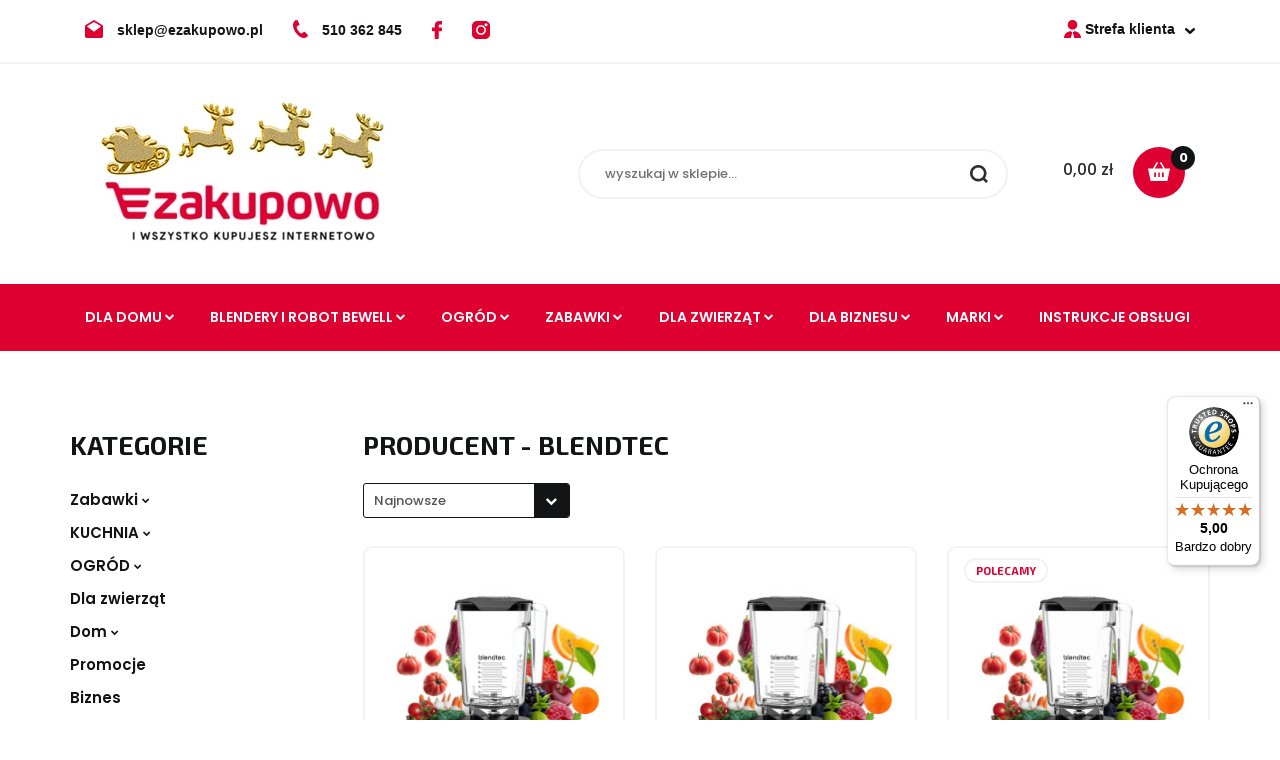

--- FILE ---
content_type: text/html; charset=utf-8
request_url: https://ezakupowo.pl/Blendtec/pr/29334
body_size: 25807
content:
<!DOCTYPE html>
<html lang="pl" currency="PLN"  class=" ">
	<head>
		<meta http-equiv="Content-Type" content="text/html; charset=UTF-8" />
		<meta name="description" content="Odkryj naszą szeroką ofertę ekskluzywnych i wyjątkowych produktów z kategorii: Blendtec">
		<meta name="keywords" content="Odkryj,naszą,szeroką,ofertę,ekskluzywnych,wyjątkowych,produktów,kategorii,Blendtec">
					<meta name="generator" content="Sky-Shop">
						<meta name="author" content="Ezakupowo - działa na oprogramowaniu sklepów internetowych Sky-Shop.pl">
		<meta name="viewport" content="width=device-width, initial-scale=1.0">
		<meta name="skin_id" content="universal">
		<meta property="og:title" content="Blendtec &gt; Produkty marki premium do kuchni, ogrodu i domu | eZakupowo.pl">
		<meta property="og:description" content="Odkryj naszą szeroką ofertę ekskluzywnych i wyjątkowych produktów z kategorii: Blendtec">
					<meta property="og:image" content="https://ezakupowo.pl/upload/ezakupowo/logos/swieta2%283%29_1.png">
			<meta property="og:image:type" content="image/png">
			<meta property="og:image:width" content="">
			<meta property="og:image:height" content="">
			<link rel="image_src" href="https://ezakupowo.pl/upload/ezakupowo/logos/swieta2%283%29_1.png">
							<link rel="shortcut icon" href="/upload/ezakupowo/favicon.png">
											<link rel="canonical" href="https://ezakupowo.pl/Blendtec/pr/29334">
						<title>Blendtec &gt; Produkty marki premium do kuchni, ogrodu i domu | eZakupowo.pl</title>
		<meta name="google-site-verification" content="dhkxfssn62Gi9Uq_N_nVhtJuugCpizpR8_hKrQyFyU8">
<meta name="google-site-verification" content="S_NFeUBSfRacm1B-CSQWiL2dEBtmd83iYE8g6_6hoFI">

				



<!-- edrone -->



	
        <script>
        const getCookie = (name) => {
            const pair = document.cookie.split('; ').find(x => x.startsWith(name+'='))
            if (pair) {
                return JSON.parse(pair.split('=')[1])
            }
        }

        const ccCookie = getCookie('cc_cookie')

        window.dataLayer = window.dataLayer || [];
        function gtag(){dataLayer.push(arguments);}

        gtag('consent', 'default', {
            'ad_storage': 'denied',
            'analytics_storage': 'denied',
            'ad_user_data': 'denied',
            'ad_personalization':  'denied',
            'security_storage': 'denied',
            'personalization_storage': 'denied',
            'functionality_storage': 'denied',
            wait_for_update: 500
        });

        // --- MICROSOFT ---
        window.uetq = window.uetq || [];
        window.uetq.push('consent', 'default', {
            'ad_storage': 'denied'
        });

        if (ccCookie) {
            gtag('consent', 'update', {
                'ad_storage': ccCookie.categories.includes('marketing') ? 'granted' : 'denied',
                'analytics_storage': ccCookie.categories.includes('analytics') ? 'granted' : 'denied',
                'ad_user_data': ccCookie.categories.includes('marketing') ? 'granted' : 'denied',
                'ad_personalization':  ccCookie.categories.includes('marketing') ? 'granted' : 'denied',
                'security_storage': 'granted',
                'personalization_storage': 'granted',
                'functionality_storage': 'granted'
            });

            // --- MICROSOFT ---
            window.uetq.push('consent', 'update', {
                'ad_storage': ccCookie.categories.includes('marketing') ? 'granted' : 'denied'
            });
        }

    </script>
        <script async src="https://www.googletagmanager.com/gtag/js?id=G-SVF1LVHGHB"></script>
    <script>
        window.dataLayer = window.dataLayer || [];
        function gtag(){dataLayer.push(arguments);}
        gtag('js', new Date());

        gtag('config', 'G-SVF1LVHGHB');
    </script>
	

	
<!-- Google Tag Manager -->
<script>(function(w,d,s,l,i){w[l]=w[l]||[];w[l].push({'gtm.start':
        new Date().getTime(),event:'gtm.js'});var f=d.getElementsByTagName(s)[0],
    j=d.createElement(s),dl=l!='dataLayer'?'&l='+l:'';j.async=true;j.src=
    'https://www.googletagmanager.com/gtm.js?id='+i+dl;f.parentNode.insertBefore(j,f);
})(window,document,'script','dataLayer','GTM-K2QCTFVL');</script>
<!-- End Google Tag Manager -->

	<script>
		var GA_4_PRODUCTS_DATA =  [{"item_id":262217,"item_brand":"Blendtec","item_category":null},{"item_id":262216,"item_brand":"Blendtec","item_category":null},{"item_id":244656,"item_brand":"Blendtec","item_category":null},{"item_id":244655,"item_brand":"Blendtec","item_category":null},{"item_id":244660,"item_brand":"Blendtec","item_category":null}] ;
			</script>







	<script id="ceneo_opinie" type="text/plain" data-cookiecategory="marketing">(function(w,d,s,i,dl){w._ceneo = w._ceneo || function () {
		w._ceneo.e = w._ceneo.e || []; w._ceneo.e.push(arguments); };
		w._ceneo.e = w._ceneo.e || [];dl=dl===undefined?"dataLayer":dl;
		const f = d.getElementsByTagName(s)[0], j = d.createElement(s); j.defer = true;
		j.src = "https://ssl.ceneo.pl/ct/v5/script.js?accountGuid=" + i + "&t=" +
				Date.now() + (dl ? "&dl=" + dl : ''); f.parentNode.insertBefore(j, f);
	})(window, document, "script", "c04b3241-bffb-4a80-a103-2db456d235de");</script>
		<script type="text/javascript">

			function imageLoaded(element, target = "prev") {
				let siblingElement;
				if (target === "prev") {
					siblingElement = element.previousElementSibling;
				} else if (target === "link") {
					siblingElement = element.parentElement.previousElementSibling;
				}
				if (siblingElement && (siblingElement.classList.contains("fa") || siblingElement.classList.contains("icon-refresh"))) {
					siblingElement.style.display = "none";
				}
			}
			</script>

        
		<link rel="stylesheet" href="/view/new/userContent/ezakupowo/style.css?v=584">
		<link href="https://fonts.googleapis.com/css2?family=Exo+2:wght@500;700&display=swap" rel="stylesheet">
<link href="https://fonts.googleapis.com/css2?family=Poppins:wght@500;600;700&display=swap" rel="stylesheet">
<!-- Google Tag Manager -->
<script>(function(w,d,s,l,i){w[l]=w[l]||[];w[l].push({'gtm.start':
new Date().getTime(),event:'gtm.js'});var f=d.getElementsByTagName(s)[0],
j=d.createElement(s),dl=l!='dataLayer'?'&l='+l:'';j.async=true;j.src=
'https://www.googletagmanager.com/gtm.js?id='+i+dl;f.parentNode.insertBefore(j,f);
})(window,document,'script','dataLayer','GTM-NNSZHP6');</script>
<!-- End Google Tag Manager -->
<!-- Global site tag (gtag.js) - Google Ads: 11040496470-->
<script async src="https://www.googletagmanager.com/gtag/js?id=AW-11040496470"></script>
<script>
  window.dataLayer = window.dataLayer || [];
  function gtag(){dataLayer.push(arguments);}
  gtag('js', new Date());

  gtag('config', 'AW-11040496470', {'allow_enhanced_conversions':true});
</script>
		
		<script src="/view/new/scheme/public/_common/js/libs/promise/promise.min.js"></script>
		<script src="/view/new/scheme/public/_common/js/libs/jquery/jquery.min.js"></script>
		<script src="/view/new/scheme/public/_common/js/libs/angularjs/angularjs.min.js"></script>
	</head>
	<body 		  data-coupon-codes-active="1"
		  data-free-delivery-info-active="1"
		  data-generate-pdf-config="OFF"
		  data-hide-price="0"
		  data-is-user-logged-id="0"
		  data-loyalty-points-active="0"
		  data-cart-simple-info-quantity="0"
		  data-cart-simple-info-price="0,00 zł"
		  data-base="PLN"
		  data-used="PLN|zł"
		  data-rates="'PLN':1"
		  data-decimal-hide="0"
		  data-decimal=","
		  data-thousand=" "
		   data-js-hash="1257495da8"		  data-gtag-events="true" data-gtag-id="G-SVF1LVHGHB"		  		  class="		  		  		  		  "
		  		  		  		  		  data-hurt-price-type="brutto"
		  data-hurt-price-text=""
		  		  data-tax="23"
	>
		<!-- Google Tag Manager (noscript) -->
<noscript><iframe src="https://www.googletagmanager.com/ns.html?id=GTM-NNSZHP6"
height="0" width="0" style="display:none;visibility:hidden"></iframe></noscript>
<!-- End Google Tag Manager (noscript) -->
		
					
<!-- Google Tag Manager (noscript) -->
<noscript>
    <iframe src="https://www.googletagmanager.com/ns.html?id=G-SVF1LVHGHB"
                  height="0" width="0" style="display:none;visibility:hidden"></iframe>
</noscript>
<!-- End Google Tag Manager (noscript) -->
		


<div id="aria-live" role="alert" aria-live="assertive" class="sr-only">&nbsp;</div>
<main class="skyshop-container" data-ng-app="SkyShopModule">
		

<div data-ng-controller="CartCtrl" data-ng-init="init({type: 'QUICK_CART', turnOffSales: 0})">
		
<md-sidenav ng-cloak md-component-id="mobile-cart" class="md-sidenav-right position-fixed" sidenav-swipe>
    <md-content layout-padding="">
        <div class="dropdown dropdown-quick-cart">
            
  <ul data-ng-if="data.cartSelected || data.hidePrice" class="quick-cart-products-wrapper products">
    <li data-ng-if="!data.cartSelected.items.length" class="quick-cart-empty-wrapper">
      <div class="quick-cart-empty-title">
        Koszyk jest pusty
      </div>
    </li>
    <li data-ng-if="data.cartSelected.items.length && item.type !== 'GRATIS_PRODUCT'" class="quick-cart-products__item" data-nosnippet data-ng-repeat="item in data.cartSelected.items track by item.id">
      <div class="container-fluid">
        <div class="row product">
          <div>
            <button data-ng-click="openProductPage(item.product)" data-ng-disabled="isApiPending">
              <img class="product-image"
                   data-ng-srcset="[{[item.product.photo.url]}] 125w"
                   sizes="(max-width: 1200px) 125px, 125px"
                   data-ng-src="[{[item.product.photo.url]}]"
                   alt="[{[item.product.name]}]"/>
            </button>
          </div>
          <div>
            <button data-ng-click="openProductPage(item.product)" data-ng-disabled="isApiPending">
              <span class="product-name" data-ng-bind="item.product.name"></span>
            </button>
            <span class="product-total">
            <span data-ng-bind="item.quantity"></span> x <span data-ng-bind-html="item.unitPriceSummary | priceFormat:'brutto'"></span>
          </span>
          </div>
          <div>
            <i class="close-shape"
               is-disabled="isApiPending"
               remove-list-item
               parent-selector-to-remove="'li'"
               collapse-animation="true"
               click="deleteCartItem(item.id)"></i>
          </div>
        </div>
      </div>
    </li>
  </ul>
  <div data-ng-if="data.cartSelected || data.hidePrice" class="quick-cart-products-actions">
    <div class="quick-cart-products-actions__summary">
      <div data-ng-if="cartFinalDiscountByFreeDelivery() || (data.cartFreeDelivery && data.cartFreeDelivery.status !== data.cartFreeDeliveryStatuses.NOT_AVAILABLE)" class="quick-cart-products-actions__summary-delivery">
        <div data-ng-if="!cartFinalDiscountByFreeDelivery()  && data.cartFreeDelivery.missingAmount > 0" class="summary-element cart-is-free-shipment">
          <span>Do bezpłatnej dostawy brakuje</span>
          <span data-ng-bind-html="data.cartFreeDelivery | priceFormat: 'brutto'">-,--</span>
        </div>
        <div data-ng-if="cartFinalDiscountByFreeDelivery() || data.cartFreeDelivery.missingAmount <= 0" class="summary-element free-shipment-wrapper">
          <i class="fa fa-truck"></i>
          <span class="value-upper free-shipment-info">Darmowa dostawa!</span>
        </div>
        <div>
        </div>
      </div>

      <div class="quick-cart-products-actions__summary-total-price">
        <span>Suma </span>
        <span data-ng-if="!data.hidePrice" class="value" data-ng-bind-html="data.cartSelected.priceSummary | priceFormat:'brutto':true">0,00 zł</span>
        <span data-ng-if="data.hidePrice" class="hide-price-text"></span>
      </div>
            <div class="quick-cart-products-actions__summary-discount-info" data-ng-if="data.cartSelected.priceSummary.final.gross != data.cartSelected.priceSummary.base.gross">
        <small>Cena uwzględnia rabaty</small>
      </div>
    </div>
    <button data-ng-disabled="isApiPending" type="button" class="btn btn-primary btn-block" data-ng-click="goToCart()">
      Realizuj zamówienie
    </button>
  </div>
  <!--googleon: all-->
        </div>
    </md-content>
</md-sidenav>		<header id="header" class="mod-header-3 ">
				
<section class="mobile-search">
  <span class="title">Szukaj</span>
  <i class="close-shape"></i>
    <form method="GET" action="/category/#top">
      <div class="row">
        <div class="mobile-search-input-wrapper clearbox">
          <input class="input-field " type="text" name="q" product-per-page="4" value="" placeholder="wyszukaj w sklepie..." autocomplete="off"  />
          <i class="clearbox_button"></i>
                  </div>
        <div class="mobile-search-btn-wrapper">
          <input type="submit" value="Szukaj" class="btn btn-primary btn-block">
        </div>
      </div>
          </form>
</section>
		<div class="header_inner_wrapper">
			
			<section class="top_bar">
				<div class="sky-container">
					<div class="top_bar_inner_wrapper">
						<div class="top_bar_item left">
							
<div class="top_bar_item_list_wrapper">
  <ul class="top_bar_item_list">
        <li data-type="email" class="top_bar_item_list_item hidden-on-mobile" id="top_bar_item_list_item_email">
                  <a href="mailto:sklep@ezakupowo.pl">
            <div class="top_bar_item_list_item_icon" id="top_bar_item_list_item_email_icon">
              <span class="helper-icon">
                <i class="fa fa-at"></i>
              </span>
            </div>
            <span class="helper-text">
              sklep@ezakupowo.pl
            </span>
          </a>
                  </li>
              <li data-type="phone" class="top_bar_item_list_item hidden-on-mobile" id="top_bar_item_list_item_phone">
                      <a href="tel:510 362 845">
              <div class="top_bar_item_list_item_icon" id="top_bar_item_list_item_phone_icon">
                <span class="helper-icon">
                  <i class="fa fa-phone"></i>
                </span>
              </div>
              <span class="helper-text">
                510 362 845
              </span>
            </a>
                </li>
                      <li data-type="social-sm_facebook" class="top_bar_item_list_item top_bar_item_list_item_social_media hidden-on-mobile" ng-non-bindable>
            <a href="https://www.facebook.com/ezakupowo" rel="nofollow" target="_blank">
                <div class="top_bar_item_list_item_social_media">
                                    <span class="top_bar_item_list_item_social_media_icon" id="top_bar_item_list_item_social_media_icon_fb">
                    <i class="fa fa-facebook"></i>
                  </span>
                                  </div>
            </a>
        </li>
                        <li data-type="social-sm_instagram" class="top_bar_item_list_item top_bar_item_list_item_social_media hidden-on-mobile" ng-non-bindable>
            <a href="https://www.instagram.com/ezakupowo/" rel="nofollow" target="_blank">
                <div class="top_bar_item_list_item_social_media">
                                    <span class="top_bar_item_list_item_social_media_icon" id="top_bar_item_list_item_social_media_icon_ig">
                    <i class="fa fa-instagram"></i>
                  </span>
                                  </div>
            </a>
        </li>
                                                                                                                                  <li id="mobile-open-contact" class="top_bar_item_list_item top_bar_item_list_item_contact hidden-on-desktop">
          <a href="#">
            <div class="top_bar_item_list_item_item_social_envelope_icon">
              <span class="helper-icon">
                <i class="fa fa-envelope"></i>
              </span>
              <span class="helper-arrow">
                <i class="fa fa-chevron-down"></i>
              </span>
            </div>
          </a>
      </li>
      </ul>
</div>						</div>
						<div class="top_bar_item right">
							
<div class="top_bar_item_list_wrapper">
    <ul class="top_bar_item_list">
                        <li class="top_bar_item_list_item user-menu">
            
  <div class="header_top_bar_social_user_icon">
    <span class="helper-icon">
      <i class="fa fa-user"></i>
    </span>
          <span class="hidden-on-mobile">
        Strefa klienta
      </span>
      <span class="helper-arrow">
        <i class="fa fa-chevron-down"></i>      </span> 
  </div>
  <div class="dropdown">
    <ul>
      <li>
        <a href="/login/">Zaloguj się</a>
      </li>
      <li>
        <a href="/register/">Zarejestruj się</a>
      </li>
            <li>
        <a href="/ticket/add/" rel="nofollow">Dodaj zgłoszenie</a>
      </li>
            <li>
        <a href="#" data-cc="c-settings" rel="nofollow">Zgody cookies</a>
      </li>
          </ul>
  </div>
        </li>
                    <li  data-ng-click="openMobileCart($event)" data-ng-mouseenter="loadMobileCart()" class="top_bar_item_list_item quick-cart  hidden-on-desktop ">
                <div class="top_bar_item_list_item_cart_icon">
                    <span class="helper-icon">
                        <i class="fa fa-shopping-basket"></i>
                    </span>
                    <span class="helper-text">
                        Koszyk
                    </span>
                    <span class="helper-text-amount">
                        <span class="helper-cart-left-bracket">(</span>
                        <span data-ng-bind="data.cartAmount">0</span>
                        <span class="helper-cart-right-bracket">)</span>
                    </span>
                    <span class="helper-arrow">
                        <i class="fa fa-chevron-down"></i>
                    </span>
                </div>
                                <div data-ng-if="data.initCartAmount" class="dropdown dropdown-quick-cart">
                    
  <ul data-ng-if="data.cartSelected || data.hidePrice" class="quick-cart-products-wrapper products">
    <li data-ng-if="!data.cartSelected.items.length" class="quick-cart-empty-wrapper">
      <div class="quick-cart-empty-title">
        Koszyk jest pusty
      </div>
    </li>
    <li data-ng-if="data.cartSelected.items.length && item.type !== 'GRATIS_PRODUCT'" class="quick-cart-products__item" data-nosnippet data-ng-repeat="item in data.cartSelected.items track by item.id">
      <div class="container-fluid">
        <div class="row product">
          <div>
            <button data-ng-click="openProductPage(item.product)" data-ng-disabled="isApiPending">
              <img class="product-image"
                   data-ng-srcset="[{[item.product.photo.url]}] 125w"
                   sizes="(max-width: 1200px) 125px, 125px"
                   data-ng-src="[{[item.product.photo.url]}]"
                   alt="[{[item.product.name]}]"/>
            </button>
          </div>
          <div>
            <button data-ng-click="openProductPage(item.product)" data-ng-disabled="isApiPending">
              <span class="product-name" data-ng-bind="item.product.name"></span>
            </button>
            <span class="product-total">
            <span data-ng-bind="item.quantity"></span> x <span data-ng-bind-html="item.unitPriceSummary | priceFormat:'brutto'"></span>
          </span>
          </div>
          <div>
            <i class="close-shape"
               is-disabled="isApiPending"
               remove-list-item
               parent-selector-to-remove="'li'"
               collapse-animation="true"
               click="deleteCartItem(item.id)"></i>
          </div>
        </div>
      </div>
    </li>
  </ul>
  <div data-ng-if="data.cartSelected || data.hidePrice" class="quick-cart-products-actions">
    <div class="quick-cart-products-actions__summary">
      <div data-ng-if="cartFinalDiscountByFreeDelivery() || (data.cartFreeDelivery && data.cartFreeDelivery.status !== data.cartFreeDeliveryStatuses.NOT_AVAILABLE)" class="quick-cart-products-actions__summary-delivery">
        <div data-ng-if="!cartFinalDiscountByFreeDelivery()  && data.cartFreeDelivery.missingAmount > 0" class="summary-element cart-is-free-shipment">
          <span>Do bezpłatnej dostawy brakuje</span>
          <span data-ng-bind-html="data.cartFreeDelivery | priceFormat: 'brutto'">-,--</span>
        </div>
        <div data-ng-if="cartFinalDiscountByFreeDelivery() || data.cartFreeDelivery.missingAmount <= 0" class="summary-element free-shipment-wrapper">
          <i class="fa fa-truck"></i>
          <span class="value-upper free-shipment-info">Darmowa dostawa!</span>
        </div>
        <div>
        </div>
      </div>

      <div class="quick-cart-products-actions__summary-total-price">
        <span>Suma </span>
        <span data-ng-if="!data.hidePrice" class="value" data-ng-bind-html="data.cartSelected.priceSummary | priceFormat:'brutto':true">0,00 zł</span>
        <span data-ng-if="data.hidePrice" class="hide-price-text"></span>
      </div>
            <div class="quick-cart-products-actions__summary-discount-info" data-ng-if="data.cartSelected.priceSummary.final.gross != data.cartSelected.priceSummary.base.gross">
        <small>Cena uwzględnia rabaty</small>
      </div>
    </div>
    <button data-ng-disabled="isApiPending" type="button" class="btn btn-primary btn-block" data-ng-click="goToCart()">
      Realizuj zamówienie
    </button>
  </div>
  <!--googleon: all-->
                </div>
                            </li>
            </ul>
</div>
						</div>
					</div>
				</div>
			</section>
			<section class="header_middle_content">
				<div class="sky-container">
					<div class="header_middle_content_inner_wrapper">
						<a href="/" class="header_middle_content_logo">
							<img src="/upload/ezakupowo/logos/swieta2%283%29.webp" data-src-old-browser="/upload/ezakupowo/logos/swieta2%283%29_1.png" alt=" Ezakupowo " />
						</a>
						<ul class="mobile-actions">
							<li id="mobile-open-search">
								<i class="fa fa-search"></i>
							</li>
							<li id="mobile-open-menu">
								<i class="fa fa-bars"></i>
							</li>
						</ul>
						<div class="header_middle_content_searchbox search-box ">
							<form method="GET" action="/category/#top">
								<div class="header_middle_content_searchbox_input_wrapper">
									<input cy-data="headerSearch" class="input-field " type="text" name="q" value="" placeholder="wyszukaj w sklepie..." autocomplete="off"  />
																	</div>
								<div class="header_middle_content_searchbox_button_wrapper">
									<input type="submit" value="Szukaj" class="btn btn-primary btn-block">
																	</div>
							</form>
						</div>
												
<div cy-data="headerCart" class="header_middle_content_quick_cart_wrapper quick-cart">
  <a data-ng-click="openMobileCart($event)" data-ng-mouseenter="loadMobileCart()" href="/cart/" class="header_middle_content_quick_cart" rel="nofollow">
    <div class="header_middle_content_quick_cart_price price"><span data-ng-bind-html="data.cartPriceSummary | priceFormat:'':false:'final':'0,00 zł'">0,00 zł</span></div>
    <i class="fa fa-shopping-basket"></i>
    <div class="header_middle_content_quick_cart_counter counter"><span data-ng-bind="data.cartAmount">0</span></div>
  </a>
    <div ng-cloak data-ng-if="data.initCartAmount" class="dropdown dropdown-quick-cart">
    
  <ul data-ng-if="data.cartSelected || data.hidePrice" class="quick-cart-products-wrapper products">
    <li data-ng-if="!data.cartSelected.items.length" class="quick-cart-empty-wrapper">
      <div class="quick-cart-empty-title">
        Koszyk jest pusty
      </div>
    </li>
    <li data-ng-if="data.cartSelected.items.length && item.type !== 'GRATIS_PRODUCT'" class="quick-cart-products__item" data-nosnippet data-ng-repeat="item in data.cartSelected.items track by item.id">
      <div class="container-fluid">
        <div class="row product">
          <div>
            <button data-ng-click="openProductPage(item.product)" data-ng-disabled="isApiPending">
              <img class="product-image"
                   data-ng-srcset="[{[item.product.photo.url]}] 125w"
                   sizes="(max-width: 1200px) 125px, 125px"
                   data-ng-src="[{[item.product.photo.url]}]"
                   alt="[{[item.product.name]}]"/>
            </button>
          </div>
          <div>
            <button data-ng-click="openProductPage(item.product)" data-ng-disabled="isApiPending">
              <span class="product-name" data-ng-bind="item.product.name"></span>
            </button>
            <span class="product-total">
            <span data-ng-bind="item.quantity"></span> x <span data-ng-bind-html="item.unitPriceSummary | priceFormat:'brutto'"></span>
          </span>
          </div>
          <div>
            <i class="close-shape"
               is-disabled="isApiPending"
               remove-list-item
               parent-selector-to-remove="'li'"
               collapse-animation="true"
               click="deleteCartItem(item.id)"></i>
          </div>
        </div>
      </div>
    </li>
  </ul>
  <div data-ng-if="data.cartSelected || data.hidePrice" class="quick-cart-products-actions">
    <div class="quick-cart-products-actions__summary">
      <div data-ng-if="cartFinalDiscountByFreeDelivery() || (data.cartFreeDelivery && data.cartFreeDelivery.status !== data.cartFreeDeliveryStatuses.NOT_AVAILABLE)" class="quick-cart-products-actions__summary-delivery">
        <div data-ng-if="!cartFinalDiscountByFreeDelivery()  && data.cartFreeDelivery.missingAmount > 0" class="summary-element cart-is-free-shipment">
          <span>Do bezpłatnej dostawy brakuje</span>
          <span data-ng-bind-html="data.cartFreeDelivery | priceFormat: 'brutto'">-,--</span>
        </div>
        <div data-ng-if="cartFinalDiscountByFreeDelivery() || data.cartFreeDelivery.missingAmount <= 0" class="summary-element free-shipment-wrapper">
          <i class="fa fa-truck"></i>
          <span class="value-upper free-shipment-info">Darmowa dostawa!</span>
        </div>
        <div>
        </div>
      </div>

      <div class="quick-cart-products-actions__summary-total-price">
        <span>Suma </span>
        <span data-ng-if="!data.hidePrice" class="value" data-ng-bind-html="data.cartSelected.priceSummary | priceFormat:'brutto':true">0,00 zł</span>
        <span data-ng-if="data.hidePrice" class="hide-price-text"></span>
      </div>
            <div class="quick-cart-products-actions__summary-discount-info" data-ng-if="data.cartSelected.priceSummary.final.gross != data.cartSelected.priceSummary.base.gross">
        <small>Cena uwzględnia rabaty</small>
      </div>
    </div>
    <button data-ng-disabled="isApiPending" type="button" class="btn btn-primary btn-block" data-ng-click="goToCart()">
      Realizuj zamówienie
    </button>
  </div>
  <!--googleon: all-->
  </div>
  
</div>											</div>
				</div>
			</section>
			<section class="menu-wrapper">
				<div class="sky-container">
					<div class="menu menu-calculate smart-menu" data-action="inline">
						<ul class="header_bottom_content_list">
							
    <li class="header_bottom_content_list_item full-width ">
              <a class="header_bottom_content_list_item_anchor">
              DLA DOMU
        <span class="helper-arrow">
          <i class="fa fa-chevron-down"></i>
        </span>
      </a>
      <div class="dropdown">
        <div class="row">
                                                    <div class="col-xs-12 col-sm-4 col-md-3">
                  <div class="cat-title more">
                    <a href="/KUCHNIA-c356">KUCHNIA</a>
                  </div>
                                      <ul class="header_bottom_content_list_dropdown">
                                              <li class="header_bottom_content_list_dropdown_item">
                          <a href="/Wyciskarki-do-owocow-Kuvings-c110">Wyciskarki do owoców Kuvings</a>
                        </li>
                                              <li class="header_bottom_content_list_dropdown_item">
                          <a href="/Akcesoria-do-wyciskarek-Kuvings-c3368">Akcesoria do wyciskarek Kuvings</a>
                        </li>
                                              <li class="header_bottom_content_list_dropdown_item">
                          <a href="/Multigrill-elektryczny-Kuvings-c3274">Multigrill elektryczny Kuvings</a>
                        </li>
                                              <li class="header_bottom_content_list_dropdown_item">
                          <a href="/Akcesoria-do-Multigrilla-Kuvings-c3369">Akcesoria do Multigrilla Kuvings</a>
                        </li>
                                              <li class="header_bottom_content_list_dropdown_item">
                          <a href="/Pojemniki-na-zywnosc-c3406">Pojemniki na żywność</a>
                        </li>
                                              <li class="header_bottom_content_list_dropdown_item">
                          <a href="/Pojemniki-na-ziola-c3411">Pojemniki na zioła</a>
                        </li>
                                              <li class="header_bottom_content_list_dropdown_item">
                          <a href="/Mlynki-elektryczne-c3383">Młynki elektryczne</a>
                        </li>
                                              <li class="header_bottom_content_list_dropdown_item">
                          <a href="/Blendery-c58">Blendery</a>
                        </li>
                                              <li class="header_bottom_content_list_dropdown_item">
                          <a href="/Myjki-do-zywnosci-c3370">Myjki do żywności</a>
                        </li>
                                          </ul>
                                  </div>
                                                        <div class="col-xs-12 col-sm-4 col-md-3">
                  <div class="cat-title more">
                    <a href="/Dom-c355">Dom</a>
                  </div>
                                      <ul class="header_bottom_content_list_dropdown">
                                              <li class="header_bottom_content_list_dropdown_item">
                          <a href="/Listki-piorace-c3412">Listki piorące</a>
                        </li>
                                              <li class="header_bottom_content_list_dropdown_item">
                          <a href="/NOWOCZESNY-DOM-c2358">NOWOCZESNY DOM</a>
                        </li>
                                              <li class="header_bottom_content_list_dropdown_item">
                          <a href="/Domowe-SPA-c3384">Domowe SPA</a>
                        </li>
                                              <li class="header_bottom_content_list_dropdown_item">
                          <a href="/Kominki-i-swieczki-c3405">Kominki i świeczki</a>
                        </li>
                                              <li class="header_bottom_content_list_dropdown_item">
                          <a href="/Lampki-nocne-hiszpanskie-c3407">Lampki nocne hiszpańskie</a>
                        </li>
                                          </ul>
                                  </div>
                                            </div>
      </div>
    </li>
        
    <li class="header_bottom_content_list_item full-width ">
              <a class="header_bottom_content_list_item_anchor">
              Blendery i Robot beWell
        <span class="helper-arrow">
          <i class="fa fa-chevron-down"></i>
        </span>
      </a>
      <div class="dropdown">
        <div class="row">
                                                    <div class="col-xs-12 col-sm-4 col-md-3">
                  <div class="cat-title ">
                    <a href="/Robot-beWell-c3410">Robot beWell</a>
                  </div>
                                  </div>
                                                        <div class="col-xs-12 col-sm-4 col-md-3">
                  <div class="cat-title ">
                    <a href="/Blendery-beWell-c3413">Blendery beWell</a>
                  </div>
                                  </div>
                                            </div>
      </div>
    </li>
        
    <li class="header_bottom_content_list_item full-width ">
              <a class="header_bottom_content_list_item_anchor">
              Ogród
        <span class="helper-arrow">
          <i class="fa fa-chevron-down"></i>
        </span>
      </a>
      <div class="dropdown">
        <div class="row">
                                                    <div class="col-xs-12 col-sm-4 col-md-3">
                  <div class="cat-title more">
                    <a href="/OGROD-c357">OGRÓD</a>
                  </div>
                                      <ul class="header_bottom_content_list_dropdown">
                                              <li class="header_bottom_content_list_dropdown_item">
                          <a href="/Grille-Weglowe-Bezdymne-c3276">Grille Węglowe Bezdymne</a>
                        </li>
                                              <li class="header_bottom_content_list_dropdown_item">
                          <a href="/Wegle-i-rozpalki-c3367">Węgle i rozpałki</a>
                        </li>
                                              <li class="header_bottom_content_list_dropdown_item">
                          <a href="/Akcesoria-LotusGrill-c3371">Akcesoria LotusGrill</a>
                        </li>
                                          </ul>
                                  </div>
                                            </div>
      </div>
    </li>
        
    <li class="header_bottom_content_list_item full-width ">
              <a class="header_bottom_content_list_item_anchor">
              Zabawki
        <span class="helper-arrow">
          <i class="fa fa-chevron-down"></i>
        </span>
      </a>
      <div class="dropdown">
        <div class="row">
                                                    <div class="col-xs-12 col-sm-4 col-md-3">
                  <div class="cat-title more">
                    <a href="/Zabawki-c3392">Zabawki</a>
                  </div>
                                      <ul class="header_bottom_content_list_dropdown">
                                              <li class="header_bottom_content_list_dropdown_item">
                          <a href="/Lalki-hiszpanskie-c3397">Lalki hiszpańskie</a>
                        </li>
                                              <li class="header_bottom_content_list_dropdown_item">
                          <a href="/Ubranka-dla-lalek-c3398">Ubranka dla lalek</a>
                        </li>
                                              <li class="header_bottom_content_list_dropdown_item">
                          <a href="/Wozki-dla-lalek-c3393">Wózki dla lalek</a>
                        </li>
                                              <li class="header_bottom_content_list_dropdown_item">
                          <a href="/Poduszki-i-koce-c3396">Poduszki i koce</a>
                        </li>
                                              <li class="header_bottom_content_list_dropdown_item">
                          <a href="/Hulajnogi-c3394">Hulajnogi</a>
                        </li>
                                              <li class="header_bottom_content_list_dropdown_item">
                          <a href="/Pojazdy-c3399">Pojazdy</a>
                        </li>
                                          </ul>
                                  </div>
                                            </div>
      </div>
    </li>
        
    <li class="header_bottom_content_list_item full-width ">
              <a class="header_bottom_content_list_item_anchor">
              Dla zwierząt
        <span class="helper-arrow">
          <i class="fa fa-chevron-down"></i>
        </span>
      </a>
      <div class="dropdown">
        <div class="row">
                                                    <div class="col-xs-12 col-sm-4 col-md-3">
                  <div class="cat-title ">
                    <a href="/Dla-zwierzat-c3414">Dla zwierząt</a>
                  </div>
                                  </div>
                                            </div>
      </div>
    </li>
        
    <li class="header_bottom_content_list_item full-width ">
              <a class="header_bottom_content_list_item_anchor">
              Dla biznesu
        <span class="helper-arrow">
          <i class="fa fa-chevron-down"></i>
        </span>
      </a>
      <div class="dropdown">
        <div class="row">
                                                    <div class="col-xs-12 col-sm-4 col-md-3">
                  <div class="cat-title ">
                    <a href="/Biznes-c3404">Biznes</a>
                  </div>
                                  </div>
                                            </div>
      </div>
    </li>
        
      
<li class="header_bottom_content_list_item full-width   many-rows-producers">
  <a class="header_bottom_content_list_item_anchor"   href="#" >
  Marki
  <span class="helper-arrow">
          <i class="fa fa-chevron-down"></i>
        </span>
  </a>
  <div class="dropdown">
    <div class="row">
            <div class=" col-sm-4 col-md-3  col-xs-12">
        <div class="cat-title producer-title">
          <a href="/Antonio-Juan/pr/29335">Antonio Juan</a>
        </div>
      </div>
            <div class=" col-sm-4 col-md-3  col-xs-12">
        <div class="cat-title producer-title">
          <a href="/Aromatly/pr/29336">Aromatly</a>
        </div>
      </div>
            <div class=" col-sm-4 col-md-3  col-xs-12">
        <div class="cat-title producer-title">
          <a href="/ASI/pr/29337">ASI</a>
        </div>
      </div>
            <div class=" col-sm-4 col-md-3  col-xs-12">
        <div class="cat-title producer-title">
          <a href="/beWell/pr/29341">beWell</a>
        </div>
      </div>
            <div class=" col-sm-4 col-md-3  col-xs-12">
        <div class="cat-title producer-title">
          <a href="/Blendtec/pr/29334">Blendtec</a>
        </div>
      </div>
            <div class=" col-sm-4 col-md-3  col-xs-12">
        <div class="cat-title producer-title">
          <a href="/BRUDER/pr/29345">BRUDER</a>
        </div>
      </div>
            <div class=" col-sm-4 col-md-3  col-xs-12">
        <div class="cat-title producer-title">
          <a href="/COZY-NOXXIEZ/pr/29343">COZY NOXXIEZ</a>
        </div>
      </div>
            <div class=" col-sm-4 col-md-3  col-xs-12">
        <div class="cat-title producer-title">
          <a href="/FinaMill/pr/29340">FinaMill</a>
        </div>
      </div>
            <div class=" col-sm-4 col-md-3  col-xs-12">
        <div class="cat-title producer-title">
          <a href="/GIOEL-FUTURSAN-23/pr/29346">GIOEL FUTURSAN 23</a>
        </div>
      </div>
            <div class=" col-sm-4 col-md-3  col-xs-12">
        <div class="cat-title producer-title">
          <a href="/Kuvings/pr/27769">Kuvings</a>
        </div>
      </div>
            <div class=" col-sm-4 col-md-3  col-xs-12">
        <div class="cat-title producer-title">
          <a href="/LEGOWISKO-DLA-PSA-KOTA/pr/29353">LEGOWISKO DLA PSA KOTA</a>
        </div>
      </div>
            <div class=" col-sm-4 col-md-3  col-xs-12">
        <div class="cat-title producer-title">
          <a href="/LotusGrill/pr/27915">LotusGrill</a>
        </div>
      </div>
            <div class=" col-sm-4 col-md-3  col-xs-12">
        <div class="cat-title producer-title">
          <a href="/Marina-Pau/pr/29342">Marina & Pau</a>
        </div>
      </div>
            <div class=" col-sm-4 col-md-3  col-xs-12">
        <div class="cat-title producer-title">
          <a href="/PET-FOLDABLE/pr/29354">PET FOLDABLE</a>
        </div>
      </div>
            <div class=" col-sm-4 col-md-3  col-xs-12">
        <div class="cat-title producer-title">
          <a href="/PIKA/pr/29349">PIKA</a>
        </div>
      </div>
            <div class=" col-sm-4 col-md-3  col-xs-12">
        <div class="cat-title producer-title">
          <a href="/Prana/pr/28335">Prana</a>
        </div>
      </div>
            <div class=" col-sm-4 col-md-3  col-xs-12">
        <div class="cat-title producer-title">
          <a href="/PREPARA/pr/29351">PREPARA</a>
        </div>
      </div>
            <div class=" col-sm-4 col-md-3  col-xs-12">
        <div class="cat-title producer-title">
          <a href="/TENDERFLAME/pr/29347">TENDERFLAME</a>
        </div>
      </div>
            <div class=" col-sm-4 col-md-3  col-xs-12">
        <div class="cat-title producer-title">
          <a href="/touchbeauty/pr/29355">touchbeauty</a>
        </div>
      </div>
            <div class=" col-sm-4 col-md-3  col-xs-12">
        <div class="cat-title producer-title">
          <a href="/VINTIUN/pr/29350">VINTIUN</a>
        </div>
      </div>
            <div class=" col-sm-4 col-md-3  col-xs-12">
        <div class="cat-title producer-title">
          <a href="/Vita-My/pr/29333">Vita-My</a>
        </div>
      </div>
          </div>
  </div>
</li>
        <li class="header_bottom_content_list_dropdown_item">
      <a class="header_bottom_content_list_item_anchor" href="/news/n/340/Instrukcje-obslugi">
        Instrukcje obsługi
      </a>
    </li>
    
							<li class="hamburger ">
								<a href="#">
									<i class="fa fa-bars"></i>
								</a>
								<div class="dropdown">
									<div class="row">
										<div class="col-xs-12 smart-menu">
											<ul class="hambureger-elements"></ul>
										</div>
									</div>
								</div>
							</li>
						</ul>
					</div>
				</div>
			</section>
			<section id="sticky-header" data-sticky="no">
				<div class="sky-container">
					
<div class="sticky-header__wrapper">
    <a href="/" class="sticky-header_content__logo">
        <img src="/upload/ezakupowo/logos/swieta2%283%29.webp" data-src-old-browser="/upload/ezakupowo/logos/swieta2%283%29_1.png" alt=" Ezakupowo " />
    </a>
    <section class="sticky-header_content__menu smart-menu" data-action="inline">
         <ul class="sticky-header_content__menu_list">
            
    <li class="header_bottom_content_list_item full-width ">
              <a class="header_bottom_content_list_item_anchor">
              DLA DOMU
        <span class="helper-arrow">
          <i class="fa fa-chevron-down"></i>
        </span>
      </a>
      <div class="dropdown">
        <div class="row">
                                                    <div class="col-xs-12 col-sm-4 col-md-3">
                  <div class="cat-title more">
                    <a href="/KUCHNIA-c356">KUCHNIA</a>
                  </div>
                                      <ul class="header_bottom_content_list_dropdown">
                                              <li class="header_bottom_content_list_dropdown_item">
                          <a href="/Wyciskarki-do-owocow-Kuvings-c110">Wyciskarki do owoców Kuvings</a>
                        </li>
                                              <li class="header_bottom_content_list_dropdown_item">
                          <a href="/Akcesoria-do-wyciskarek-Kuvings-c3368">Akcesoria do wyciskarek Kuvings</a>
                        </li>
                                              <li class="header_bottom_content_list_dropdown_item">
                          <a href="/Multigrill-elektryczny-Kuvings-c3274">Multigrill elektryczny Kuvings</a>
                        </li>
                                              <li class="header_bottom_content_list_dropdown_item">
                          <a href="/Akcesoria-do-Multigrilla-Kuvings-c3369">Akcesoria do Multigrilla Kuvings</a>
                        </li>
                                              <li class="header_bottom_content_list_dropdown_item">
                          <a href="/Pojemniki-na-zywnosc-c3406">Pojemniki na żywność</a>
                        </li>
                                              <li class="header_bottom_content_list_dropdown_item">
                          <a href="/Pojemniki-na-ziola-c3411">Pojemniki na zioła</a>
                        </li>
                                              <li class="header_bottom_content_list_dropdown_item">
                          <a href="/Mlynki-elektryczne-c3383">Młynki elektryczne</a>
                        </li>
                                              <li class="header_bottom_content_list_dropdown_item">
                          <a href="/Blendery-c58">Blendery</a>
                        </li>
                                              <li class="header_bottom_content_list_dropdown_item">
                          <a href="/Myjki-do-zywnosci-c3370">Myjki do żywności</a>
                        </li>
                                          </ul>
                                  </div>
                                                        <div class="col-xs-12 col-sm-4 col-md-3">
                  <div class="cat-title more">
                    <a href="/Dom-c355">Dom</a>
                  </div>
                                      <ul class="header_bottom_content_list_dropdown">
                                              <li class="header_bottom_content_list_dropdown_item">
                          <a href="/Listki-piorace-c3412">Listki piorące</a>
                        </li>
                                              <li class="header_bottom_content_list_dropdown_item">
                          <a href="/NOWOCZESNY-DOM-c2358">NOWOCZESNY DOM</a>
                        </li>
                                              <li class="header_bottom_content_list_dropdown_item">
                          <a href="/Domowe-SPA-c3384">Domowe SPA</a>
                        </li>
                                              <li class="header_bottom_content_list_dropdown_item">
                          <a href="/Kominki-i-swieczki-c3405">Kominki i świeczki</a>
                        </li>
                                              <li class="header_bottom_content_list_dropdown_item">
                          <a href="/Lampki-nocne-hiszpanskie-c3407">Lampki nocne hiszpańskie</a>
                        </li>
                                          </ul>
                                  </div>
                                            </div>
      </div>
    </li>
        
    <li class="header_bottom_content_list_item full-width ">
              <a class="header_bottom_content_list_item_anchor">
              Blendery i Robot beWell
        <span class="helper-arrow">
          <i class="fa fa-chevron-down"></i>
        </span>
      </a>
      <div class="dropdown">
        <div class="row">
                                                    <div class="col-xs-12 col-sm-4 col-md-3">
                  <div class="cat-title ">
                    <a href="/Robot-beWell-c3410">Robot beWell</a>
                  </div>
                                  </div>
                                                        <div class="col-xs-12 col-sm-4 col-md-3">
                  <div class="cat-title ">
                    <a href="/Blendery-beWell-c3413">Blendery beWell</a>
                  </div>
                                  </div>
                                            </div>
      </div>
    </li>
        
    <li class="header_bottom_content_list_item full-width ">
              <a class="header_bottom_content_list_item_anchor">
              Ogród
        <span class="helper-arrow">
          <i class="fa fa-chevron-down"></i>
        </span>
      </a>
      <div class="dropdown">
        <div class="row">
                                                    <div class="col-xs-12 col-sm-4 col-md-3">
                  <div class="cat-title more">
                    <a href="/OGROD-c357">OGRÓD</a>
                  </div>
                                      <ul class="header_bottom_content_list_dropdown">
                                              <li class="header_bottom_content_list_dropdown_item">
                          <a href="/Grille-Weglowe-Bezdymne-c3276">Grille Węglowe Bezdymne</a>
                        </li>
                                              <li class="header_bottom_content_list_dropdown_item">
                          <a href="/Wegle-i-rozpalki-c3367">Węgle i rozpałki</a>
                        </li>
                                              <li class="header_bottom_content_list_dropdown_item">
                          <a href="/Akcesoria-LotusGrill-c3371">Akcesoria LotusGrill</a>
                        </li>
                                          </ul>
                                  </div>
                                            </div>
      </div>
    </li>
        
    <li class="header_bottom_content_list_item full-width ">
              <a class="header_bottom_content_list_item_anchor">
              Zabawki
        <span class="helper-arrow">
          <i class="fa fa-chevron-down"></i>
        </span>
      </a>
      <div class="dropdown">
        <div class="row">
                                                    <div class="col-xs-12 col-sm-4 col-md-3">
                  <div class="cat-title more">
                    <a href="/Zabawki-c3392">Zabawki</a>
                  </div>
                                      <ul class="header_bottom_content_list_dropdown">
                                              <li class="header_bottom_content_list_dropdown_item">
                          <a href="/Lalki-hiszpanskie-c3397">Lalki hiszpańskie</a>
                        </li>
                                              <li class="header_bottom_content_list_dropdown_item">
                          <a href="/Ubranka-dla-lalek-c3398">Ubranka dla lalek</a>
                        </li>
                                              <li class="header_bottom_content_list_dropdown_item">
                          <a href="/Wozki-dla-lalek-c3393">Wózki dla lalek</a>
                        </li>
                                              <li class="header_bottom_content_list_dropdown_item">
                          <a href="/Poduszki-i-koce-c3396">Poduszki i koce</a>
                        </li>
                                              <li class="header_bottom_content_list_dropdown_item">
                          <a href="/Hulajnogi-c3394">Hulajnogi</a>
                        </li>
                                              <li class="header_bottom_content_list_dropdown_item">
                          <a href="/Pojazdy-c3399">Pojazdy</a>
                        </li>
                                          </ul>
                                  </div>
                                            </div>
      </div>
    </li>
        
    <li class="header_bottom_content_list_item full-width ">
              <a class="header_bottom_content_list_item_anchor">
              Dla zwierząt
        <span class="helper-arrow">
          <i class="fa fa-chevron-down"></i>
        </span>
      </a>
      <div class="dropdown">
        <div class="row">
                                                    <div class="col-xs-12 col-sm-4 col-md-3">
                  <div class="cat-title ">
                    <a href="/Dla-zwierzat-c3414">Dla zwierząt</a>
                  </div>
                                  </div>
                                            </div>
      </div>
    </li>
        
    <li class="header_bottom_content_list_item full-width ">
              <a class="header_bottom_content_list_item_anchor">
              Dla biznesu
        <span class="helper-arrow">
          <i class="fa fa-chevron-down"></i>
        </span>
      </a>
      <div class="dropdown">
        <div class="row">
                                                    <div class="col-xs-12 col-sm-4 col-md-3">
                  <div class="cat-title ">
                    <a href="/Biznes-c3404">Biznes</a>
                  </div>
                                  </div>
                                            </div>
      </div>
    </li>
        
      
<li class="header_bottom_content_list_item full-width   many-rows-producers">
  <a class="header_bottom_content_list_item_anchor"   href="#" >
  Marki
  <span class="helper-arrow">
          <i class="fa fa-chevron-down"></i>
        </span>
  </a>
  <div class="dropdown">
    <div class="row">
            <div class=" col-sm-4 col-md-3  col-xs-12">
        <div class="cat-title producer-title">
          <a href="/Antonio-Juan/pr/29335">Antonio Juan</a>
        </div>
      </div>
            <div class=" col-sm-4 col-md-3  col-xs-12">
        <div class="cat-title producer-title">
          <a href="/Aromatly/pr/29336">Aromatly</a>
        </div>
      </div>
            <div class=" col-sm-4 col-md-3  col-xs-12">
        <div class="cat-title producer-title">
          <a href="/ASI/pr/29337">ASI</a>
        </div>
      </div>
            <div class=" col-sm-4 col-md-3  col-xs-12">
        <div class="cat-title producer-title">
          <a href="/beWell/pr/29341">beWell</a>
        </div>
      </div>
            <div class=" col-sm-4 col-md-3  col-xs-12">
        <div class="cat-title producer-title">
          <a href="/Blendtec/pr/29334">Blendtec</a>
        </div>
      </div>
            <div class=" col-sm-4 col-md-3  col-xs-12">
        <div class="cat-title producer-title">
          <a href="/BRUDER/pr/29345">BRUDER</a>
        </div>
      </div>
            <div class=" col-sm-4 col-md-3  col-xs-12">
        <div class="cat-title producer-title">
          <a href="/COZY-NOXXIEZ/pr/29343">COZY NOXXIEZ</a>
        </div>
      </div>
            <div class=" col-sm-4 col-md-3  col-xs-12">
        <div class="cat-title producer-title">
          <a href="/FinaMill/pr/29340">FinaMill</a>
        </div>
      </div>
            <div class=" col-sm-4 col-md-3  col-xs-12">
        <div class="cat-title producer-title">
          <a href="/GIOEL-FUTURSAN-23/pr/29346">GIOEL FUTURSAN 23</a>
        </div>
      </div>
            <div class=" col-sm-4 col-md-3  col-xs-12">
        <div class="cat-title producer-title">
          <a href="/Kuvings/pr/27769">Kuvings</a>
        </div>
      </div>
            <div class=" col-sm-4 col-md-3  col-xs-12">
        <div class="cat-title producer-title">
          <a href="/LEGOWISKO-DLA-PSA-KOTA/pr/29353">LEGOWISKO DLA PSA KOTA</a>
        </div>
      </div>
            <div class=" col-sm-4 col-md-3  col-xs-12">
        <div class="cat-title producer-title">
          <a href="/LotusGrill/pr/27915">LotusGrill</a>
        </div>
      </div>
            <div class=" col-sm-4 col-md-3  col-xs-12">
        <div class="cat-title producer-title">
          <a href="/Marina-Pau/pr/29342">Marina & Pau</a>
        </div>
      </div>
            <div class=" col-sm-4 col-md-3  col-xs-12">
        <div class="cat-title producer-title">
          <a href="/PET-FOLDABLE/pr/29354">PET FOLDABLE</a>
        </div>
      </div>
            <div class=" col-sm-4 col-md-3  col-xs-12">
        <div class="cat-title producer-title">
          <a href="/PIKA/pr/29349">PIKA</a>
        </div>
      </div>
            <div class=" col-sm-4 col-md-3  col-xs-12">
        <div class="cat-title producer-title">
          <a href="/Prana/pr/28335">Prana</a>
        </div>
      </div>
            <div class=" col-sm-4 col-md-3  col-xs-12">
        <div class="cat-title producer-title">
          <a href="/PREPARA/pr/29351">PREPARA</a>
        </div>
      </div>
            <div class=" col-sm-4 col-md-3  col-xs-12">
        <div class="cat-title producer-title">
          <a href="/TENDERFLAME/pr/29347">TENDERFLAME</a>
        </div>
      </div>
            <div class=" col-sm-4 col-md-3  col-xs-12">
        <div class="cat-title producer-title">
          <a href="/touchbeauty/pr/29355">touchbeauty</a>
        </div>
      </div>
            <div class=" col-sm-4 col-md-3  col-xs-12">
        <div class="cat-title producer-title">
          <a href="/VINTIUN/pr/29350">VINTIUN</a>
        </div>
      </div>
            <div class=" col-sm-4 col-md-3  col-xs-12">
        <div class="cat-title producer-title">
          <a href="/Vita-My/pr/29333">Vita-My</a>
        </div>
      </div>
          </div>
  </div>
</li>
        <li class="header_bottom_content_list_dropdown_item">
      <a class="header_bottom_content_list_item_anchor" href="/news/n/340/Instrukcje-obslugi">
        Instrukcje obsługi
      </a>
    </li>
    
             <li class="hamburger  sticky-hamburger">
                                        <a href="#">
                                            <i class="fa fa-bars"></i>
                                        </a>
                                        <div class="dropdown">
                                            <div class="row">
                                                <div class="col-xs-12 smart-menu">
                                                    <ul class="hambureger-elements"></ul>
                                                </div>
                                            </div>
                                        </div>
                                    </li>
         </ul>
    </section>
    <section class="sticky-header_content__nav">
        
<div class="inline_nav">
    <ul class="inline_nav_list">
        <li class="inline_nav_list_item search">
            <span class="helper-icon">
                <i class="fa fa-search"></i>
            </span>
            
<div class="search_dropdown dropdown">
    <form method="GET" action="/category/#top">
        <div class="search_dropdown_inner_wrapper search-input">
            <div class="search_dropdown_input_wrapper">
                <input
                                                class="input-field " type="text" name="q" value="" placeholder="wyszukaj w sklepie..." autocomplete="off">
                            </div>
            <div class="search_dropdown_button_wrapper">
                <input type="submit" value="Szukaj" class="btn btn-primary btn-block">
            </div>
        </div>
            </form>
</div>
                    </li>
                        <li class="inline_nav_list_item">
            
  <div class="header_top_bar_social_user_icon">
    <span class="helper-icon">
      <i class="fa fa-user"></i>
    </span>
          </span> 
  </div>
  <div class="dropdown">
    <ul>
      <li>
        <a href="/login/">Zaloguj się</a>
      </li>
      <li>
        <a href="/register/">Zarejestruj się</a>
      </li>
            <li>
        <a href="/ticket/add/" rel="nofollow">Dodaj zgłoszenie</a>
      </li>
            <li>
        <a href="#" data-cc="c-settings" rel="nofollow">Zgody cookies</a>
      </li>
          </ul>
  </div>
        </li>
                <li ng-cloak class="inline_nav_list_item quick-cart">
            <span class="helper-icon">
                <i class="fa fa-shopping-basket"></i>
            </span>
                        <div data-ng-if="data.initCartAmount" class="dropdown dropdown-quick-cart">
                
  <ul data-ng-if="data.cartSelected || data.hidePrice" class="quick-cart-products-wrapper products">
    <li data-ng-if="!data.cartSelected.items.length" class="quick-cart-empty-wrapper">
      <div class="quick-cart-empty-title">
        Koszyk jest pusty
      </div>
    </li>
    <li data-ng-if="data.cartSelected.items.length && item.type !== 'GRATIS_PRODUCT'" class="quick-cart-products__item" data-nosnippet data-ng-repeat="item in data.cartSelected.items track by item.id">
      <div class="container-fluid">
        <div class="row product">
          <div>
            <button data-ng-click="openProductPage(item.product)" data-ng-disabled="isApiPending">
              <img class="product-image"
                   data-ng-srcset="[{[item.product.photo.url]}] 125w"
                   sizes="(max-width: 1200px) 125px, 125px"
                   data-ng-src="[{[item.product.photo.url]}]"
                   alt="[{[item.product.name]}]"/>
            </button>
          </div>
          <div>
            <button data-ng-click="openProductPage(item.product)" data-ng-disabled="isApiPending">
              <span class="product-name" data-ng-bind="item.product.name"></span>
            </button>
            <span class="product-total">
            <span data-ng-bind="item.quantity"></span> x <span data-ng-bind-html="item.unitPriceSummary | priceFormat:'brutto'"></span>
          </span>
          </div>
          <div>
            <i class="close-shape"
               is-disabled="isApiPending"
               remove-list-item
               parent-selector-to-remove="'li'"
               collapse-animation="true"
               click="deleteCartItem(item.id)"></i>
          </div>
        </div>
      </div>
    </li>
  </ul>
  <div data-ng-if="data.cartSelected || data.hidePrice" class="quick-cart-products-actions">
    <div class="quick-cart-products-actions__summary">
      <div data-ng-if="cartFinalDiscountByFreeDelivery() || (data.cartFreeDelivery && data.cartFreeDelivery.status !== data.cartFreeDeliveryStatuses.NOT_AVAILABLE)" class="quick-cart-products-actions__summary-delivery">
        <div data-ng-if="!cartFinalDiscountByFreeDelivery()  && data.cartFreeDelivery.missingAmount > 0" class="summary-element cart-is-free-shipment">
          <span>Do bezpłatnej dostawy brakuje</span>
          <span data-ng-bind-html="data.cartFreeDelivery | priceFormat: 'brutto'">-,--</span>
        </div>
        <div data-ng-if="cartFinalDiscountByFreeDelivery() || data.cartFreeDelivery.missingAmount <= 0" class="summary-element free-shipment-wrapper">
          <i class="fa fa-truck"></i>
          <span class="value-upper free-shipment-info">Darmowa dostawa!</span>
        </div>
        <div>
        </div>
      </div>

      <div class="quick-cart-products-actions__summary-total-price">
        <span>Suma </span>
        <span data-ng-if="!data.hidePrice" class="value" data-ng-bind-html="data.cartSelected.priceSummary | priceFormat:'brutto':true">0,00 zł</span>
        <span data-ng-if="data.hidePrice" class="hide-price-text"></span>
      </div>
            <div class="quick-cart-products-actions__summary-discount-info" data-ng-if="data.cartSelected.priceSummary.final.gross != data.cartSelected.priceSummary.base.gross">
        <small>Cena uwzględnia rabaty</small>
      </div>
    </div>
    <button data-ng-disabled="isApiPending" type="button" class="btn btn-primary btn-block" data-ng-click="goToCart()">
      Realizuj zamówienie
    </button>
  </div>
  <!--googleon: all-->
            </div>
                    </li>
            </ul>
</div>
    </section>
</div>

				</div>
			</section>
		</div>
	</header>
</div>
		

<section class="products-list-page mod-products-list-page-1">
  <div class="container-fluid">
    <div class="row">
      <div class="col-sm-3 left-parameters">
        <section class="heading inside to-left heading-products-list-filters" data-panel="categories">
          <ul>
            <li>
              <span class="title">Kategorie</span>
            </li>
          </ul>
        </section>
        <aside class="column-left dropdowns">
          <div class="row">
    				<div class="col-xs-12">
              <div class="categories dropdowns">
                
<ul class="" style="">
      <li>
      <a href="/Zabawki-c3392" title="Zabawki" class=" rolldown">
      	Zabawki <i class="fa fa-chevron-down"></i>      </a>
              
<ul class="" style="">
      <li>
      <a href="/Lalki-hiszpanskie-c3397" title="Lalki hiszpańskie" class=" ">
      	Lalki hiszpańskie       </a>
          </li>
      <li>
      <a href="/Ubranka-dla-lalek-c3398" title="Ubranka dla lalek" class=" ">
      	Ubranka dla lalek       </a>
          </li>
      <li>
      <a href="/Wozki-dla-lalek-c3393" title="Wózki dla lalek" class=" ">
      	Wózki dla lalek       </a>
          </li>
      <li>
      <a href="/Poduszki-i-koce-c3396" title="Poduszki i koce" class=" ">
      	Poduszki i koce       </a>
          </li>
      <li>
      <a href="/Hulajnogi-c3394" title="Hulajnogi" class=" ">
      	Hulajnogi       </a>
          </li>
      <li>
      <a href="/Pojazdy-c3399" title="Pojazdy" class=" ">
      	Pojazdy       </a>
          </li>
  </ul>
          </li>
      <li>
      <a href="/KUCHNIA-c356" title="KUCHNIA" class=" rolldown">
      	KUCHNIA <i class="fa fa-chevron-down"></i>      </a>
              
<ul class="" style="">
      <li>
      <a href="/Wyciskarki-do-owocow-Kuvings-c110" title="Wyciskarki do owoców Kuvings" class=" ">
      	Wyciskarki do owoców Kuvings       </a>
          </li>
      <li>
      <a href="/Akcesoria-do-wyciskarek-Kuvings-c3368" title="Akcesoria do wyciskarek Kuvings" class=" ">
      	Akcesoria do wyciskarek Kuvings       </a>
          </li>
      <li>
      <a href="/Multigrill-elektryczny-Kuvings-c3274" title="Multigrill elektryczny Kuvings" class=" ">
      	Multigrill elektryczny Kuvings       </a>
          </li>
      <li>
      <a href="/Akcesoria-do-Multigrilla-Kuvings-c3369" title="Akcesoria do Multigrilla Kuvings" class=" ">
      	Akcesoria do Multigrilla Kuvings       </a>
          </li>
      <li>
      <a href="/Pojemniki-na-zywnosc-c3406" title="Pojemniki na żywność" class=" ">
      	Pojemniki na żywność       </a>
          </li>
      <li>
      <a href="/Pojemniki-na-ziola-c3411" title="Pojemniki na zioła" class=" ">
      	Pojemniki na zioła       </a>
          </li>
      <li>
      <a href="/Mlynki-elektryczne-c3383" title="Młynki elektryczne" class=" ">
      	Młynki elektryczne       </a>
          </li>
      <li>
      <a href="/Blendery-c58" title="Blendery" class=" rolldown">
      	Blendery <i class="fa fa-chevron-down"></i>      </a>
              
<ul class="" style="">
      <li>
      <a href="/Blendery-Kuvings-c3408" title="Blendery Kuvings" class=" ">
      	Blendery Kuvings       </a>
          </li>
      <li>
      <a href="/Blendery-Blendtec-c3409" title="Blendery Blendtec" class=" ">
      	Blendery Blendtec       </a>
          </li>
  </ul>
          </li>
      <li>
      <a href="/Myjki-do-zywnosci-c3370" title="Myjki do żywności" class=" ">
      	Myjki do żywności       </a>
          </li>
  </ul>
          </li>
      <li>
      <a href="/OGROD-c357" title="OGRÓD" class=" rolldown">
      	OGRÓD <i class="fa fa-chevron-down"></i>      </a>
              
<ul class="" style="">
      <li>
      <a href="/Grille-Weglowe-Bezdymne-c3276" title="Grille Węglowe Bezdymne" class=" ">
      	Grille Węglowe Bezdymne       </a>
          </li>
      <li>
      <a href="/Wegle-i-rozpalki-c3367" title="Węgle i rozpałki" class=" ">
      	Węgle i rozpałki       </a>
          </li>
      <li>
      <a href="/Akcesoria-LotusGrill-c3371" title="Akcesoria LotusGrill" class=" ">
      	Akcesoria LotusGrill       </a>
          </li>
  </ul>
          </li>
      <li>
      <a href="/Dla-zwierzat-c3414" title="Dla zwierząt" class=" ">
      	Dla zwierząt       </a>
          </li>
      <li>
      <a href="/Dom-c355" title="Dom" class=" rolldown">
      	Dom <i class="fa fa-chevron-down"></i>      </a>
              
<ul class="" style="">
      <li>
      <a href="/Listki-piorace-c3412" title="Listki piorące" class=" ">
      	Listki piorące       </a>
          </li>
      <li>
      <a href="/NOWOCZESNY-DOM-c2358" title="NOWOCZESNY DOM" class=" rolldown">
      	NOWOCZESNY DOM <i class="fa fa-chevron-down"></i>      </a>
              
<ul class="" style="">
      <li>
      <a href="/REKUPERATORY-c2359" title="REKUPERATORY" class=" ">
      	REKUPERATORY       </a>
          </li>
      <li>
      <a href="/Dozowniki-do-mydla-i-plynu-c2367" title="Dozowniki do mydła i płynu" class=" ">
      	Dozowniki do mydła i płynu       </a>
          </li>
  </ul>
          </li>
      <li>
      <a href="/Domowe-SPA-c3384" title="Domowe SPA" class=" ">
      	Domowe SPA       </a>
          </li>
      <li>
      <a href="/Kominki-i-swieczki-c3405" title="Kominki i świeczki" class=" ">
      	Kominki i świeczki       </a>
          </li>
      <li>
      <a href="/Lampki-nocne-hiszpanskie-c3407" title="Lampki nocne hiszpańskie" class=" ">
      	Lampki nocne hiszpańskie       </a>
          </li>
  </ul>
          </li>
      <li>
      <a href="/Promocje-c3400" title="Promocje" class=" ">
      	Promocje       </a>
          </li>
      <li>
      <a href="/Biznes-c3404" title="Biznes" class=" ">
      	Biznes       </a>
          </li>
      <li>
      <a href="/Robot-beWell-c3410" title="Robot beWell" class=" ">
      	Robot beWell       </a>
          </li>
      <li>
      <a href="/Blendery-beWell-c3413" title="Blendery beWell" class=" ">
      	Blendery beWell       </a>
          </li>
  </ul>
              </div>
            </div>
          </div>
        </aside>
        <section class="heading inside to-left heading-products-list-filters" data-panel="parameters">
          <ul>
            <li>
              <span class="title">Szukaj</span>
            </li>
          </ul>
        </section>
                  <aside class="column-left dropdowns">
            <div class="row">
              <div class="col-xs-12">
                <div class="parameters">
                  <ul>
                                                            <section class="heading inside to-left">
                      <ul>
                        <li>
                          <span class="title">Parametry</span>
                        </li>
                      </ul>
                    </section>
                      <form method="GET" data-dynamic="false" action="/Blendtec/pr/29334">
                        
            <li>
        <span class="parameter-name">Producent</span>
        <ul class="list-field">
          <div class="scrollbar-inner">
                          <li class="checkbox-field " >
                <input id="param-filter-p_29334" type="checkbox" name="o_p_29334" value="1">
                <label for="param-filter-p_29334">
                  <span class="title"   title="Blendtec">Blendtec</span>
                                  </label>
              </li>
                      </div>
        </ul>
      </li>
                  <li>
        <span class="parameter-name">Stan</span>
        <ul class="list-field">
          <div class="scrollbar-inner">
                          <li class="checkbox-field " >
                <input id="param-filter-117" type="checkbox" name="o_117" value="1">
                <label for="param-filter-117">
                  <span class="title"   title="Nowy">Nowy</span>
                                  </label>
              </li>
                      </div>
        </ul>
      </li>
                  <li>
        <span class="parameter-name">Marka</span>
        <ul class="list-field">
          <div class="scrollbar-inner">
                          <li class="checkbox-field " >
                <input id="param-filter-12577" type="checkbox" name="o_12577" value="1">
                <label for="param-filter-12577">
                  <span class="title"   title="Blendtec">Blendtec</span>
                                  </label>
              </li>
                      </div>
        </ul>
      </li>
                  <li>
        <span class="parameter-name">Kod producenta</span>
        <ul class="list-field">
          <div class="scrollbar-inner">
                          <li class="checkbox-field " >
                <input id="param-filter-12589" type="checkbox" name="o_12589" value="1">
                <label for="param-filter-12589">
                  <span class="title"   title="DESIGNER725GUNMETAL">DESIGNER725GUNMETAL</span>
                                  </label>
              </li>
                          <li class="checkbox-field " >
                <input id="param-filter-12576" type="checkbox" name="o_12576" value="1">
                <label for="param-filter-12576">
                  <span class="title"   title="PRO800">PRO800</span>
                                  </label>
              </li>
                          <li class="checkbox-field " >
                <input id="param-filter-12597" type="checkbox" name="o_12597" value="1">
                <label for="param-filter-12597">
                  <span class="title"   title="TOTAL_RD">TOTAL_RD</span>
                                  </label>
              </li>
                      </div>
        </ul>
      </li>
                  <li>
        <span class="parameter-name">Model</span>
        <ul class="list-field">
          <div class="scrollbar-inner">
                          <li class="checkbox-field " >
                <input id="param-filter-12598" type="checkbox" name="o_12598" value="1">
                <label for="param-filter-12598">
                  <span class="title"   title="BLENDER KILEICHOWY TOTAL">BLENDER KILEICHOWY TOTAL</span>
                                  </label>
              </li>
                          <li class="checkbox-field " >
                <input id="param-filter-12590" type="checkbox" name="o_12590" value="1">
                <label for="param-filter-12590">
                  <span class="title"   title="Designer 725">Designer 725</span>
                                  </label>
              </li>
                          <li class="checkbox-field " >
                <input id="param-filter-12578" type="checkbox" name="o_12578" value="1">
                <label for="param-filter-12578">
                  <span class="title"   title="PRO800">PRO800</span>
                                  </label>
              </li>
                      </div>
        </ul>
      </li>
                  <li>
        <span class="parameter-name">Kolor dominujący</span>
        <ul class="list-field">
          <div class="scrollbar-inner">
                          <li class="checkbox-field " >
                <input id="param-filter-12579" type="checkbox" name="o_12579" value="1">
                <label for="param-filter-12579">
                  <span class="title"   title="czarny">czarny</span>
                                  </label>
              </li>
                          <li class="checkbox-field " >
                <input id="param-filter-12591" type="checkbox" name="o_12591" value="1">
                <label for="param-filter-12591">
                  <span class="title"   title="srebrny/szary">srebrny/szary</span>
                                  </label>
              </li>
                      </div>
        </ul>
      </li>
                  <li>
        <span class="parameter-name">Pojemność kielicha</span>
        <ul class="list-field">
          <div class="scrollbar-inner">
                          <li class="checkbox-field " >
                <input id="param-filter-12580" type="checkbox" name="o_12580" value="1">
                <label for="param-filter-12580">
                  <span class="title"   title="2.6">2.6</span>
                                  </label>
              </li>
                      </div>
        </ul>
      </li>
                  <li>
        <span class="parameter-name">Moc</span>
        <ul class="list-field">
          <div class="scrollbar-inner">
                          <li class="checkbox-field " >
                <input id="param-filter-12599" type="checkbox" name="o_12599" value="1">
                <label for="param-filter-12599">
                  <span class="title"   title="1560">1560</span>
                                  </label>
              </li>
                          <li class="checkbox-field " >
                <input id="param-filter-12581" type="checkbox" name="o_12581" value="1">
                <label for="param-filter-12581">
                  <span class="title"   title="1800">1800</span>
                                  </label>
              </li>
                      </div>
        </ul>
      </li>
                  <li>
        <span class="parameter-name">Rodzaj regulacji obrotów</span>
        <ul class="list-field">
          <div class="scrollbar-inner">
                          <li class="checkbox-field " >
                <input id="param-filter-12592" type="checkbox" name="o_12592" value="1">
                <label for="param-filter-12592">
                  <span class="title"   title="płynna">płynna</span>
                                  </label>
              </li>
                          <li class="checkbox-field " >
                <input id="param-filter-12582" type="checkbox" name="o_12582" value="1">
                <label for="param-filter-12582">
                  <span class="title"   title="skokowa">skokowa</span>
                                  </label>
              </li>
                      </div>
        </ul>
      </li>
                  <li>
        <span class="parameter-name">Funkcje</span>
        <ul class="list-field">
          <div class="scrollbar-inner">
                          <li class="checkbox-field " >
                <input id="param-filter-12584" type="checkbox" name="o_12584" value="1">
                <label for="param-filter-12584">
                  <span class="title"   title="krojenie">krojenie</span>
                                  </label>
              </li>
                          <li class="checkbox-field " >
                <input id="param-filter-12583" type="checkbox" name="o_12583" value="1">
                <label for="param-filter-12583">
                  <span class="title"   title="kruszenie lodu">kruszenie lodu</span>
                                  </label>
              </li>
                          <li class="checkbox-field " >
                <input id="param-filter-12585" type="checkbox" name="o_12585" value="1">
                <label for="param-filter-12585">
                  <span class="title"   title="mielenie">mielenie</span>
                                  </label>
              </li>
                          <li class="checkbox-field " >
                <input id="param-filter-12586" type="checkbox" name="o_12586" value="1">
                <label for="param-filter-12586">
                  <span class="title"   title="mieszanie">mieszanie</span>
                                  </label>
              </li>
                          <li class="checkbox-field " >
                <input id="param-filter-12587" type="checkbox" name="o_12587" value="1">
                <label for="param-filter-12587">
                  <span class="title"   title="miksowanie">miksowanie</span>
                                  </label>
              </li>
                          <li class="checkbox-field " >
                <input id="param-filter-12588" type="checkbox" name="o_12588" value="1">
                <label for="param-filter-12588">
                  <span class="title"   title="rozdrabnianie">rozdrabnianie</span>
                                  </label>
              </li>
                          <li class="checkbox-field " >
                <input id="param-filter-12601" type="checkbox" name="o_12601" value="1">
                <label for="param-filter-12601">
                  <span class="title"   title="ubijanie">ubijanie</span>
                                  </label>
              </li>
                          <li class="checkbox-field " >
                <input id="param-filter-12602" type="checkbox" name="o_12602" value="1">
                <label for="param-filter-12602">
                  <span class="title"   title="ucieranie">ucieranie</span>
                                  </label>
              </li>
                      </div>
        </ul>
      </li>
                  <li>
        <span class="parameter-name">Materiał wykonania kielicha</span>
        <ul class="list-field">
          <div class="scrollbar-inner">
                          <li class="checkbox-field " >
                <input id="param-filter-12593" type="checkbox" name="o_12593" value="1">
                <label for="param-filter-12593">
                  <span class="title"   title="tworzywo sztuczne">tworzywo sztuczne</span>
                                  </label>
              </li>
                      </div>
        </ul>
      </li>
                  <li>
        <span class="parameter-name">Tryby pracy</span>
        <ul class="list-field">
          <div class="scrollbar-inner">
                          <li class="checkbox-field " >
                <input id="param-filter-12594" type="checkbox" name="o_12594" value="1">
                <label for="param-filter-12594">
                  <span class="title"   title="pulsacyjny">pulsacyjny</span>
                                  </label>
              </li>
                      </div>
        </ul>
      </li>
                  <li>
        <span class="parameter-name">Blender personalny</span>
        <ul class="list-field">
          <div class="scrollbar-inner">
                          <li class="checkbox-field " >
                <input id="param-filter-12595" type="checkbox" name="o_12595" value="1">
                <label for="param-filter-12595">
                  <span class="title"   title="nie">nie</span>
                                  </label>
              </li>
                      </div>
        </ul>
      </li>
                  <li>
        <span class="parameter-name">Załączone wyposażenie</span>
        <ul class="list-field">
          <div class="scrollbar-inner">
                          <li class="checkbox-field " >
                <input id="param-filter-12596" type="checkbox" name="o_12596" value="1">
                <label for="param-filter-12596">
                  <span class="title"   title="kielich">kielich</span>
                                  </label>
              </li>
                      </div>
        </ul>
      </li>
      <li>
        <button  type="submit" class="btn btn-primary btn-block ">Pokaż</button>
    <button type="submit" class="btn btn-block resetFilters hidden">Wyczyść filtry</button>
  </li>
                      </form>
                                      </ul>
                </div>
              </div>
            </div>
          </aside>
              </div>
      <div class="col-sm-9">
                  <section class="heading inside to-left">
            <ul>
              <li>
                <h1 class="title">Producent - Blendtec</h1>
              </li>
            </ul>
          </section>
                        
                          <div class="list-options" id="t">
            <div class="row">
                              <form action="#">
                  
<select class="select-field-select2 core_changeSortType" data-placeholder="Sortuj według" data-allow-clear="false">
      <option value="/Blendtec/pr/29334/sort/name/" name="sort" >
      Nazwa (A-Z)
    </option>
      <option value="/Blendtec/pr/29334/sort/name/sortd/desc/" name="sort" >
      Nazwa (Z-A)
    </option>
      <option value="/Blendtec/pr/29334/sort/price/" name="sort" >
      Cena (rosnąco)
    </option>
      <option value="/Blendtec/pr/29334/sort/price/sortd/desc/" name="sort" >
      Cena (malejąco)
    </option>
      <option value="/Blendtec/pr/29334/sort/producer/" name="sort" >
      Producent (A-Z)
    </option>
      <option value="/Blendtec/pr/29334/sort/producer/sortd/desc/" name="sort" >
      Producent (Z-A)
    </option>
      <option value="/Blendtec/pr/29334/sort/popularity/" name="sort" >
       Najpopularniejsze
    </option>
      <option value="/Blendtec/pr/29334/sort/date/" name="sort" selected>
       Najnowsze
    </option>
      <option value="/Blendtec/pr/29334/sort/date/sortd/asc/" name="sort" >
       Najstarsze
    </option>
  </select>
                </form>
                            
            </div>
          </div>
                <div class="row product-tiles-wrapper">
                                    <div class="col-xxs col-xs-6 col-sm-6 col-md-4 col-lg-4">
                
<figure class="product-tile">
  <div class="product-img showcase-next-photo-fade">
    <i class="fa fa-refresh fa-spin fa-3x fa-fw"></i>
    <a href="/Blender-Blendtec-Designer-650-Srebrny-p262217" title="Blender Blendtec Designer 650 Srebrny" rel="nofollow">
      <img srcset="/images/ezakupowo/429000-430000/Blender-Blendtec-Designer-650-Srebrny_%5B429762%5D_260.jpg 260w, /images/ezakupowo/429000-430000/Blender-Blendtec-Designer-650-Srebrny_%5B429762%5D_480.jpg 480w" sizes="(max-width: 1200px) 480px, 260px" src="/images/ezakupowo/429000-430000/Blender-Blendtec-Designer-650-Srebrny_%5B429762%5D_260.jpg" alt="Blender Blendtec Designer 650 Srebrny" class="product-main-img is-next  horizontal " onLoad="imageLoaded(this,'link')">              <div class="product-img-next">
                      <img  srcset="/images/ezakupowo/429000-430000/Blender-Blendtec-Designer-650_%5B429725%5D_260.jpg 260w, /images/ezakupowo/429000-430000/Blender-Blendtec-Designer-650_%5B429725%5D_480.jpg 480w" sizes="(max-width: 1200px) 480px, 260px" src="/images/ezakupowo/429000-430000/Blender-Blendtec-Designer-650_%5B429725%5D_260.jpg" alt="Blender Blendtec Designer 650 Srebrny" class="
                                                horizontal
                                          ">
                  </div>
                </a>
    <div cy-data="productActions" class="product-actions ">
      





      <div class="row">
                <div class=" col-xs-4 ">
          <a href="/Blender-Blendtec-Designer-650-Srebrny-p262217" rel="nofollow">
            <i class="fa fa-eye"></i>
          </a>
        </div>


                              <div class="col-xs-4">
                                                <a href="#" class="core_addToStore" data-product-id="262217">
                    <i class="fa fa-heart-o"></i>
                  </a>
                                          </div>
                    
                            <div class="col-xs-4">
            <a href="#" data-ng-controller="ProductCtrl" data-ng-click="addToCart($event)" data-ng-disabled="isApiPending" data-min="1" data-amount="750" data-product-id="262217" data-redirect="0">
              <i class="fa fa-shopping-basket"></i>
            </a>
          </div>
                  
              </div>

    </div>
  </div>
  <div class="product-desc">

          <div class="product-name">
        <a href="/Blender-Blendtec-Designer-650-Srebrny-p262217" title="Blender Blendtec Designer 650 Srebrny">
          <span>Blender Blendtec Designer 650 Srebrny</span>
        </a>
      </div>
    
    
    <div class="product-price">
                  <span class="price-special ">
        <span class="core_priceFormat" data-price="3590.00" data-tax="23" data-price-type="brutto|show_type">3590.00</span>
      </span>

      
          </div>
  </div>
</figure>
              </div>
                          <div class="col-xxs col-xs-6 col-sm-6 col-md-4 col-lg-4">
                
<figure class="product-tile">
  <div class="product-img showcase-next-photo-fade">
    <i class="fa fa-refresh fa-spin fa-3x fa-fw"></i>
    <a href="/Blender-Blendtec-Designer-650-Czarny-p262216" title="Blender Blendtec Designer 650 Czarny" rel="nofollow">
      <img srcset="/images/ezakupowo/429000-430000/Blender-Blendtec-Designer-650-Czarny_%5B429768%5D_260.jpg 260w, /images/ezakupowo/429000-430000/Blender-Blendtec-Designer-650-Czarny_%5B429768%5D_480.jpg 480w" sizes="(max-width: 1200px) 480px, 260px" src="/images/ezakupowo/429000-430000/Blender-Blendtec-Designer-650-Czarny_%5B429768%5D_260.jpg" alt="Blender Blendtec Designer 650 Czarny" class="product-main-img is-next  horizontal " onLoad="imageLoaded(this,'link')">              <div class="product-img-next">
                      <img  srcset="/images/ezakupowo/429000-430000/Blender-Blendtec-Designer-650_%5B429713%5D_260.jpg 260w, /images/ezakupowo/429000-430000/Blender-Blendtec-Designer-650_%5B429713%5D_480.jpg 480w" sizes="(max-width: 1200px) 480px, 260px" src="/images/ezakupowo/429000-430000/Blender-Blendtec-Designer-650_%5B429713%5D_260.jpg" alt="Blender Blendtec Designer 650 Czarny" class="
                                                horizontal
                                          ">
                  </div>
                </a>
    <div cy-data="productActions" class="product-actions ">
      





      <div class="row">
                <div class=" col-xs-4 ">
          <a href="/Blender-Blendtec-Designer-650-Czarny-p262216" rel="nofollow">
            <i class="fa fa-eye"></i>
          </a>
        </div>


                              <div class="col-xs-4">
                                                <a href="#" class="core_addToStore" data-product-id="262216">
                    <i class="fa fa-heart-o"></i>
                  </a>
                                          </div>
                    
                            <div class="col-xs-4">
            <a href="#" data-ng-controller="ProductCtrl" data-ng-click="addToCart($event)" data-ng-disabled="isApiPending" data-min="1" data-amount="750" data-product-id="262216" data-redirect="0">
              <i class="fa fa-shopping-basket"></i>
            </a>
          </div>
                  
              </div>

    </div>
  </div>
  <div class="product-desc">

          <div class="product-name">
        <a href="/Blender-Blendtec-Designer-650-Czarny-p262216" title="Blender Blendtec Designer 650 Czarny">
          <span>Blender Blendtec Designer 650 Czarny</span>
        </a>
      </div>
    
    
    <div class="product-price">
                  <span class="price-special ">
        <span class="core_priceFormat" data-price="3590.00" data-tax="23" data-price-type="brutto|show_type">3590.00</span>
      </span>

      
          </div>
  </div>
</figure>
              </div>
                          <div class="col-xxs col-xs-6 col-sm-6 col-md-4 col-lg-4">
                
<figure class="product-tile">
  <div class="product-img showcase-next-photo-fade">
    <i class="fa fa-refresh fa-spin fa-3x fa-fw"></i>
    <a href="/Blender-Blendtec-Designer-650-Czerwony-p244656" title="Blender Blendtec Designer 650 Czerwony" rel="nofollow">
      <img srcset="/images/ezakupowo/429000-430000/Blender-Blendtec-Designer-650-Czerwony_%5B429765%5D_260.jpg 260w, /images/ezakupowo/429000-430000/Blender-Blendtec-Designer-650-Czerwony_%5B429765%5D_480.jpg 480w" sizes="(max-width: 1200px) 480px, 260px" src="/images/ezakupowo/429000-430000/Blender-Blendtec-Designer-650-Czerwony_%5B429765%5D_260.jpg" alt="Blender Blendtec Designer 650 Czerwony" class="product-main-img is-next  horizontal " onLoad="imageLoaded(this,'link')">              <div class="product-img-next">
                      <img  srcset="/images/ezakupowo/429000-430000/Blender-Blendtec-Designer-650_%5B429719%5D_260.jpg 260w, /images/ezakupowo/429000-430000/Blender-Blendtec-Designer-650_%5B429719%5D_480.jpg 480w" sizes="(max-width: 1200px) 480px, 260px" src="/images/ezakupowo/429000-430000/Blender-Blendtec-Designer-650_%5B429719%5D_260.jpg" alt="Blender Blendtec Designer 650 Czerwony" class="
                                                horizontal
                                          ">
                  </div>
                    <div class="product-labels">
                      <div class="label-recommended">Polecamy</div>
                  </div>
          </a>
    <div cy-data="productActions" class="product-actions ">
      





      <div class="row">
                <div class=" col-xs-4 ">
          <a href="/Blender-Blendtec-Designer-650-Czerwony-p244656" rel="nofollow">
            <i class="fa fa-eye"></i>
          </a>
        </div>


                              <div class="col-xs-4">
                                                <a href="#" class="core_addToStore" data-product-id="244656">
                    <i class="fa fa-heart-o"></i>
                  </a>
                                          </div>
                    
                            <div class="col-xs-4">
            <a href="#" data-ng-controller="ProductCtrl" data-ng-click="addToCart($event)" data-ng-disabled="isApiPending" data-min="1" data-amount="750" data-product-id="244656" data-redirect="0">
              <i class="fa fa-shopping-basket"></i>
            </a>
          </div>
                  
              </div>

    </div>
  </div>
  <div class="product-desc">

          <div class="product-name">
        <a href="/Blender-Blendtec-Designer-650-Czerwony-p244656" title="Blender Blendtec Designer 650 Czerwony">
          <span>Blender Blendtec Designer 650 Czerwony</span>
        </a>
      </div>
    
    
    <div class="product-price">
                  <span class="price-special ">
        <span class="core_priceFormat" data-price="3590.00" data-tax="23" data-price-type="brutto|show_type">3590.00</span>
      </span>

      
          </div>
  </div>
</figure>
              </div>
                          <div class="col-xxs col-xs-6 col-sm-6 col-md-4 col-lg-4">
                
<figure class="product-tile">
  <div class="product-img showcase-next-photo-fade">
    <i class="fa fa-refresh fa-spin fa-3x fa-fw"></i>
    <a href="/Blender-Blendtec-PRO-800-p244655" title="Blender Blendtec PRO 800" rel="nofollow">
      <img srcset="/images/ezakupowo/429000-430000/BLENDER-BLENDTEC-PRO-800-KSIAZKA-Z-PRZEPISAMI-NA-KOKTAJLE-GRATIS_%5B429467%5D_260.jpg 260w, /images/ezakupowo/429000-430000/BLENDER-BLENDTEC-PRO-800-KSIAZKA-Z-PRZEPISAMI-NA-KOKTAJLE-GRATIS_%5B429467%5D_480.jpg 480w" sizes="(max-width: 1200px) 480px, 260px" src="/images/ezakupowo/429000-430000/BLENDER-BLENDTEC-PRO-800-KSIAZKA-Z-PRZEPISAMI-NA-KOKTAJLE-GRATIS_%5B429467%5D_260.jpg" alt="Blender Blendtec PRO 800" class="product-main-img is-next  vertical " onLoad="imageLoaded(this,'link')">              <div class="product-img-next">
                      <img  srcset="/images/ezakupowo/323000-324000/BLENDER-BLENDTEC-OWOCE-DZBANEK-I-KSIAZKA-GRATIS_%5B323747%5D_260.jpg 260w, /images/ezakupowo/323000-324000/BLENDER-BLENDTEC-OWOCE-DZBANEK-I-KSIAZKA-GRATIS_%5B323747%5D_480.jpg 480w" sizes="(max-width: 1200px) 480px, 260px" src="/images/ezakupowo/323000-324000/BLENDER-BLENDTEC-OWOCE-DZBANEK-I-KSIAZKA-GRATIS_%5B323747%5D_260.jpg" alt="Blender Blendtec PRO 800" class="
                                                horizontal
                                          ">
                  </div>
                </a>
    <div cy-data="productActions" class="product-actions ">
      





      <div class="row">
                <div class=" col-xs-4 ">
          <a href="/Blender-Blendtec-PRO-800-p244655" rel="nofollow">
            <i class="fa fa-eye"></i>
          </a>
        </div>


                              <div class="col-xs-4">
                                                <a href="#" class="core_addToStore" data-product-id="244655">
                    <i class="fa fa-heart-o"></i>
                  </a>
                                          </div>
                    
                            <div class="col-xs-4">
            <a href="#" data-ng-controller="ProductCtrl" data-ng-click="addToCart($event)" data-ng-disabled="isApiPending" data-min="1" data-amount="700" data-product-id="244655" data-redirect="0">
              <i class="fa fa-shopping-basket"></i>
            </a>
          </div>
                  
              </div>

    </div>
  </div>
  <div class="product-desc">

          <div class="product-name">
        <a href="/Blender-Blendtec-PRO-800-p244655" title="Blender Blendtec PRO 800">
          <span>Blender Blendtec PRO 800</span>
        </a>
      </div>
    
    
    <div class="product-price">
                  <span class="price-special ">
        <span class="core_priceFormat" data-price="4950.00" data-tax="23" data-price-type="brutto|show_type">4950.00</span>
      </span>

      
          </div>
  </div>
</figure>
              </div>
                          <div class="col-xxs col-xs-6 col-sm-6 col-md-4 col-lg-4">
                
<figure class="product-tile">
  <div class="product-img showcase-next-photo-fade">
    <i class="fa fa-refresh fa-spin fa-3x fa-fw"></i>
    <a href="/Blender-BLENDTEC-TOTAL-CZARNY-p244660" title="Blender BLENDTEC TOTAL CZARNY" rel="nofollow">
      <img srcset="/images/ezakupowo/323000-324000/BLENDER-BLENDTEC-OWOCE-DZBANEK-I-KSIAZKA-GRATIS_%5B323812%5D_260.jpg 260w, /images/ezakupowo/323000-324000/BLENDER-BLENDTEC-OWOCE-DZBANEK-I-KSIAZKA-GRATIS_%5B323812%5D_480.jpg 480w" sizes="(max-width: 1200px) 480px, 260px" src="/images/ezakupowo/323000-324000/BLENDER-BLENDTEC-OWOCE-DZBANEK-I-KSIAZKA-GRATIS_%5B323812%5D_260.jpg" alt="Blender BLENDTEC TOTAL CZARNY" class="product-main-img is-next  horizontal " onLoad="imageLoaded(this,'link')">              <div class="product-img-next">
                      <img  srcset="/images/ezakupowo/323000-324000/BLENDER-BLENDTEC-OWOCE-DZBANEK-I-KSIAZKA-GRATIS_%5B323815%5D_260.jpg 260w, /images/ezakupowo/323000-324000/BLENDER-BLENDTEC-OWOCE-DZBANEK-I-KSIAZKA-GRATIS_%5B323815%5D_480.jpg 480w" sizes="(max-width: 1200px) 480px, 260px" src="/images/ezakupowo/323000-324000/BLENDER-BLENDTEC-OWOCE-DZBANEK-I-KSIAZKA-GRATIS_%5B323815%5D_260.jpg" alt="Blender BLENDTEC TOTAL CZARNY" class="
                                                horizontal
                                          ">
                  </div>
                </a>
    <div cy-data="productActions" class="product-actions ">
      





      <div class="row">
                <div class=" col-xs-4 ">
          <a href="/Blender-BLENDTEC-TOTAL-CZARNY-p244660" rel="nofollow">
            <i class="fa fa-eye"></i>
          </a>
        </div>


                              <div class="col-xs-4">
                                                <a href="#" class="core_addToStore" data-product-id="244660">
                    <i class="fa fa-heart-o"></i>
                  </a>
                                          </div>
                    
                            <div class="col-xs-4">
            <a href="#" data-ng-controller="ProductCtrl" data-ng-click="addToCart($event)" data-ng-disabled="isApiPending" data-min="1" data-amount="749" data-product-id="244660" data-redirect="0">
              <i class="fa fa-shopping-basket"></i>
            </a>
          </div>
                  
              </div>

    </div>
  </div>
  <div class="product-desc">

          <div class="product-name">
        <a href="/Blender-BLENDTEC-TOTAL-CZARNY-p244660" title="Blender BLENDTEC TOTAL CZARNY">
          <span>Blender BLENDTEC TOTAL CZARNY</span>
        </a>
      </div>
    
    
    <div class="product-price">
                  <span class="price-special ">
        <span class="core_priceFormat" data-price="2750.00" data-tax="23" data-price-type="brutto|show_type">2750.00</span>
      </span>

      
          </div>
  </div>
</figure>
              </div>
                              </div>
                                  <div class="row">
            <div class="col-sm-12">
              <div class="category-description bottom">
                <p>Blendtec to amerykańska marka, która od 1975 roku zyskała globalne uznanie dzięki swoim innowacyjnym i zaawansowanym technologicznie blenderom. Założona przez inżyniera Toma Dicksona, firma stała się synonimem jakości, trwałości i innowacji. Produkty Blendtec są cenione zarówno przez profesjonalnych kucharzy, jak i domowych entuzjastów gotowania na całym świecie.</p>
<h2>Innowacyjność i wydajność blenderów Blendtec</h2>
<p>Blendtec zasłynął dzięki swojej filozofii projektowania, która łączy prostotę obsługi z maksymalną wydajnością. Blendery tej marki oferują:</p>
<ul>
<li><strong>Potężne silniki</strong> – zdolne do blendowania nawet najtwardszych składników, takich jak orzechy, lód czy surowe warzywa.</li>
<li><strong>Wyjątkowo trwałe ostrza</strong> – zaprojektowane, aby zapewnić skuteczne blendowanie bez potrzeby częstego ostrzenia.</li>
<li><strong>Automatyczne cykle blendowania</strong> – dostosowujące prędkość i czas do różnych rodzajów potraw, takich jak koktajle, zupy, masło orzechowe czy lody.</li>
</ul>
<p>Te innowacje sprawiają, że Blendtec jest idealnym wyborem zarówno dla profesjonalistów, jak i początkujących użytkowników.</p>
<h2>Intuicyjny interfejs użytkownika</h2>
<p>Blendery Blendtec wyróżniają się prostotą obsługi dzięki dotykowym panelom sterowania, które umożliwiają łatwe wybieranie różnych programów blendowania. Dzięki temu nawet osoby bez doświadczenia w kuchni mogą osiągnąć profesjonalne rezultaty. Automatyczne ustawienia zapewniają idealne rezultaty za każdym razem, niezależnie od przygotowywanego dania.</p>
<h2>Kultowe kampanie marketingowe</h2>
<p>Blendtec zdobył ogromną popularność dzięki serii filmów „Will It Blend?”, które z humorem demonstrowały niezrównaną wytrzymałość ich produktów. Te filmy, w których blendery Blendtec miały za zadanie zmielić m.in. iPhone'y czy kule do kręgli, skutecznie budowały świadomość marki i podkreślały ich wyjątkową trwałość.</p>
<h2>Produkcja w USA i najwyższe standardy jakości</h2>
<p>Wszystkie blendery Blendtec są produkowane w Stanach Zjednoczonych, co pozwala na pełną kontrolę jakości na każdym etapie produkcji. Firma wykorzystuje najlepsze materiały i najnowsze technologie, a każdy blender przechodzi rygorystyczne testy jakościowe. Dzięki temu klienci mogą mieć pewność, że otrzymują produkty trwałe i niezawodne.</p>
<h2>Zrównoważony rozwój i troska o środowisko</h2>
<p>Blendtec angażuje się w działania na rzecz ochrony środowiska, stosując:</p>
<ul>
<li>Energooszczędne procesy produkcyjne,</li>
<li>Recykling materiałów,</li>
<li>Projektowanie produktów o długiej żywotności, co zmniejsza potrzebę częstej wymiany i ogranicza ilość odpadów.</li>
</ul>
<p>Dzięki temu Blendtec łączy innowacyjność z odpowiedzialnością ekologiczną.</p>
<h2>Wsparcie posprzedażowe</h2>
<p>Blendtec oferuje wyjątkowe wsparcie dla swoich klientów, zapewniając:</p>
<ul>
<li>Długie okresy gwarancji,</li>
<li>Profesjonalną obsługę klienta,</li>
<li>Szybką pomoc w przypadku pytań lub problemów z produktami.</li>
</ul>
<p>To zaangażowanie w obsługę posprzedażową jest dowodem na niezawodność i trwałość produktów Blendtec.</p>
<h2>Podsumowanie</h2>
<p>Blendtec to marka, która łączy zaawansowaną technologię z niezrównaną jakością i trwałością. Dzięki innowacyjnym rozwiązaniom, intuicyjnej obsłudze oraz dbałości o środowisko, Blendtec zdobył uznanie na całym świecie. Jeżeli szukasz blendera, który sprosta każdemu kulinarnemu wyzwaniu, Blendtec to wybór, któremu możesz zaufać.</p>
              </div>
            </div>
          </div>
              </div>
    </div>
  </div>

    
<script>
    window.addEventListener("load", () => {
        gtagEvent('view_item_list', {
            item_list_id:
                 '',
                        item_list_name:
                 'Producent - Blendtec',
                                        item:[
                                                                                    {
                                name: 'Blender Blendtec Designer 650 Srebrny',
                                id: 262217,
                                price: 3590.00,
                                item_brand: 'Blendtec',
                                item_category: 'Blendery',
                                amount: 750,
                                currency: document.querySelector('body').getAttribute('data-used').split('|')[0]
                            },
                                                        {
                                name: 'Blender Blendtec Designer 650 Czarny',
                                id: 262216,
                                price: 3590.00,
                                item_brand: 'Blendtec',
                                item_category: 'Blendery',
                                amount: 750,
                                currency: document.querySelector('body').getAttribute('data-used').split('|')[0]
                            },
                                                        {
                                name: 'Blender Blendtec Designer 650 Czerwony',
                                id: 244656,
                                price: 3590.00,
                                item_brand: 'Blendtec',
                                item_category: 'Blendery',
                                amount: 750,
                                currency: document.querySelector('body').getAttribute('data-used').split('|')[0]
                            },
                                                        {
                                name: 'Blender Blendtec PRO 800',
                                id: 244655,
                                price: 4950.00,
                                item_brand: 'Blendtec',
                                item_category: 'Blendery',
                                amount: 700,
                                currency: document.querySelector('body').getAttribute('data-used').split('|')[0]
                            },
                                                        {
                                name: 'Blender BLENDTEC TOTAL CZARNY',
                                id: 244660,
                                price: 2750.00,
                                item_brand: 'Blendtec',
                                item_category: 'Blendery',
                                amount: 749,
                                currency: document.querySelector('body').getAttribute('data-used').split('|')[0]
                            },
                                                                                ]
                    })
    });
</script>
  
</section>
		

<section class="products-slider mod-products-slider-1">
    <div class="container-fluid">
        <section class="heading inside">
            <ul class="">
                                <li class="">
            <span class="title">
              Polecamy                                                                                                              </span>
                </li>
                            </ul>
        </section>
                <div class="tab carousel products-slider-carousel-1 " data-tab="1"
             data-carousel-name="productsSliderCarousel1"
             data-timeout="false">
                                    <div class="item">
                
<figure class="product-tile">
  <div class="product-img showcase-next-photo-fade">
    <i class="fa fa-refresh fa-spin fa-3x fa-fw"></i>
    <a href="/Wyciskarka-Kuvings-Auto10S-wolnoobrotowa-do-sokow-czarna-p262367" title="Wyciskarka Kuvings Auto10S wolnoobrotowa do soków czarna" rel="nofollow">
      <img srcset="/images/ezakupowo/432000-433000/Wyciskarka-Kuvings-Auto10S-wolnoobrotowa-do-sokow-czarna-PREZENT-zestaw-prozniowy-Vita-My_%5B432167%5D_260.jpg 260w, /images/ezakupowo/432000-433000/Wyciskarka-Kuvings-Auto10S-wolnoobrotowa-do-sokow-czarna-PREZENT-zestaw-prozniowy-Vita-My_%5B432167%5D_480.jpg 480w" sizes="(max-width: 1200px) 480px, 260px" src="/images/ezakupowo/432000-433000/Wyciskarka-Kuvings-Auto10S-wolnoobrotowa-do-sokow-czarna-PREZENT-zestaw-prozniowy-Vita-My_%5B432167%5D_260.jpg" alt="Wyciskarka Kuvings Auto10S wolnoobrotowa do soków czarna" class="product-main-img   horizontal " onLoad="imageLoaded(this,'link')">                </a>
    <div cy-data="productActions" class="product-actions ">
      





      <div class="row">
                <div class=" col-xs-4 ">
          <a href="/Wyciskarka-Kuvings-Auto10S-wolnoobrotowa-do-sokow-czarna-p262367" rel="nofollow">
            <i class="fa fa-eye"></i>
          </a>
        </div>


                              <div class="col-xs-4">
                                                <a href="#" class="core_addToStore" data-product-id="262367">
                    <i class="fa fa-heart-o"></i>
                  </a>
                                          </div>
                    
                            <div class="col-xs-4">
            <a href="#" data-ng-controller="ProductCtrl" data-ng-click="addToCart($event)" data-ng-disabled="isApiPending" data-min="1" data-amount="683" data-product-id="262367" data-redirect="0">
              <i class="fa fa-shopping-basket"></i>
            </a>
          </div>
                  
              </div>

    </div>
  </div>
  <div class="product-desc">

          <div class="product-name">
        <a href="/Wyciskarka-Kuvings-Auto10S-wolnoobrotowa-do-sokow-czarna-p262367" title="Wyciskarka Kuvings Auto10S wolnoobrotowa do soków czarna">
          <span>Wyciskarka Kuvings Auto10S wolnoobrotowa do soków czarna</span>
        </a>
      </div>
    
    
    <div class="product-price">
                  <span class="price-special ">
        <span class="core_priceFormat" data-price="2990.00" data-tax="23" data-price-type="brutto|show_type">2990.00</span>
      </span>

      
          </div>
  </div>
</figure>
            </div>
                                                <div class="item">
                
<figure class="product-tile">
  <div class="product-img showcase-next-photo-fade">
    <i class="fa fa-refresh fa-spin fa-3x fa-fw"></i>
    <a href="/Wyciskarka-Kuvings-Auto10S-wolnoobrotowa-do-sokow-czerwona-p262369" title="Wyciskarka Kuvings Auto10S wolnoobrotowa do soków czerwona" rel="nofollow">
      <img srcset="/images/ezakupowo/432000-433000/Wyciskarka-Kuvings-Auto10S-wolnoobrotowa-do-sokow-czerwona-PREZENT-zestaw-proznowy-Vita-My_%5B432165%5D_260.jpg 260w, /images/ezakupowo/432000-433000/Wyciskarka-Kuvings-Auto10S-wolnoobrotowa-do-sokow-czerwona-PREZENT-zestaw-proznowy-Vita-My_%5B432165%5D_480.jpg 480w" sizes="(max-width: 1200px) 480px, 260px" src="/images/ezakupowo/432000-433000/Wyciskarka-Kuvings-Auto10S-wolnoobrotowa-do-sokow-czerwona-PREZENT-zestaw-proznowy-Vita-My_%5B432165%5D_260.jpg" alt="Wyciskarka Kuvings Auto10S wolnoobrotowa do soków czerwona" class="product-main-img   horizontal " onLoad="imageLoaded(this,'link')">                </a>
    <div cy-data="productActions" class="product-actions ">
      





      <div class="row">
                <div class=" col-xs-4 ">
          <a href="/Wyciskarka-Kuvings-Auto10S-wolnoobrotowa-do-sokow-czerwona-p262369" rel="nofollow">
            <i class="fa fa-eye"></i>
          </a>
        </div>


                              <div class="col-xs-4">
                                                <a href="#" class="core_addToStore" data-product-id="262369">
                    <i class="fa fa-heart-o"></i>
                  </a>
                                          </div>
                    
                            <div class="col-xs-4">
            <a href="#" data-ng-controller="ProductCtrl" data-ng-click="addToCart($event)" data-ng-disabled="isApiPending" data-min="1" data-amount="697" data-product-id="262369" data-redirect="0">
              <i class="fa fa-shopping-basket"></i>
            </a>
          </div>
                  
              </div>

    </div>
  </div>
  <div class="product-desc">

          <div class="product-name">
        <a href="/Wyciskarka-Kuvings-Auto10S-wolnoobrotowa-do-sokow-czerwona-p262369" title="Wyciskarka Kuvings Auto10S wolnoobrotowa do soków czerwona">
          <span>Wyciskarka Kuvings Auto10S wolnoobrotowa do soków czerwona</span>
        </a>
      </div>
    
    
    <div class="product-price">
                  <span class="price-special ">
        <span class="core_priceFormat" data-price="2990.00" data-tax="23" data-price-type="brutto|show_type">2990.00</span>
      </span>

      
          </div>
  </div>
</figure>
            </div>
                                                <div class="item">
                
<figure class="product-tile">
  <div class="product-img showcase-next-photo-fade">
    <i class="fa fa-refresh fa-spin fa-3x fa-fw"></i>
    <a href="/Wyciskarka-wolnoorotowa-Kuvings-Revo830-Biala-p262442" title="Wyciskarka wolnoorotowa Kuvings Revo830 Biała" rel="nofollow">
      <img srcset="/images/ezakupowo/431000-432000/Wyciskarka-wolnoorotowa-Kuvings-Revo830-Biala_%5B431724%5D_260.jpg 260w, /images/ezakupowo/431000-432000/Wyciskarka-wolnoorotowa-Kuvings-Revo830-Biala_%5B431724%5D_480.jpg 480w" sizes="(max-width: 1200px) 480px, 260px" src="/images/ezakupowo/431000-432000/Wyciskarka-wolnoorotowa-Kuvings-Revo830-Biala_%5B431724%5D_260.jpg" alt="Wyciskarka wolnoorotowa Kuvings Revo830 Biała" class="product-main-img   horizontal " onLoad="imageLoaded(this,'link')">                </a>
    <div cy-data="productActions" class="product-actions ">
      





      <div class="row">
                <div class=" col-xs-4 ">
          <a href="/Wyciskarka-wolnoorotowa-Kuvings-Revo830-Biala-p262442" rel="nofollow">
            <i class="fa fa-eye"></i>
          </a>
        </div>


                              <div class="col-xs-4">
                                                <a href="#" class="core_addToStore" data-product-id="262442">
                    <i class="fa fa-heart-o"></i>
                  </a>
                                          </div>
                    
                            <div class="col-xs-4">
            <a href="#" data-ng-controller="ProductCtrl" data-ng-click="addToCart($event)" data-ng-disabled="isApiPending" data-min="1" data-amount="700" data-product-id="262442" data-redirect="0">
              <i class="fa fa-shopping-basket"></i>
            </a>
          </div>
                  
              </div>

    </div>
  </div>
  <div class="product-desc">

          <div class="product-name">
        <a href="/Wyciskarka-wolnoorotowa-Kuvings-Revo830-Biala-p262442" title="Wyciskarka wolnoorotowa Kuvings Revo830 Biała">
          <span>Wyciskarka wolnoorotowa Kuvings Revo830 Biała</span>
        </a>
      </div>
    
    
    <div class="product-price">
              <span class="price-normal discount">
          <span class="core_priceFormat" data-price="2750.00" data-tax="23" data-price-type="brutto">2750.00</span>
        </span>
                                          <span class="price-discount-percent">-18%</span>
                        <br>
            <span class="price-special ">
        <span class="core_priceFormat" data-price="2245.00" data-tax="23" data-price-type="brutto|show_type">2245.00</span>
      </span>

      
          </div>
  </div>
</figure>
            </div>
                                                <div class="item">
                
<figure class="product-tile">
  <div class="product-img showcase-next-photo-fade">
    <i class="fa fa-refresh fa-spin fa-3x fa-fw"></i>
    <a href="/Wyciskarka-wolnoobrotowa-Kuvings-Revo830-Czarna-p262147" title="Wyciskarka wolnoobrotowa Kuvings Revo830 Czarna" rel="nofollow">
      <img srcset="/images/ezakupowo/431000-432000/Wyciskarka-wolnoobrotowa-Kuvings-Revo830-Czarna_%5B431228%5D_260.jpg 260w, /images/ezakupowo/431000-432000/Wyciskarka-wolnoobrotowa-Kuvings-Revo830-Czarna_%5B431228%5D_480.jpg 480w" sizes="(max-width: 1200px) 480px, 260px" src="/images/ezakupowo/431000-432000/Wyciskarka-wolnoobrotowa-Kuvings-Revo830-Czarna_%5B431228%5D_260.jpg" alt="Wyciskarka wolnoobrotowa Kuvings Revo830 Czarna" class="product-main-img   horizontal " onLoad="imageLoaded(this,'link')">                </a>
    <div cy-data="productActions" class="product-actions ">
      





      <div class="row">
                <div class=" col-xs-4 ">
          <a href="/Wyciskarka-wolnoobrotowa-Kuvings-Revo830-Czarna-p262147" rel="nofollow">
            <i class="fa fa-eye"></i>
          </a>
        </div>


                              <div class="col-xs-4">
                                                <a href="#" class="core_addToStore" data-product-id="262147">
                    <i class="fa fa-heart-o"></i>
                  </a>
                                          </div>
                    
                            <div class="col-xs-4">
            <a href="#" data-ng-controller="ProductCtrl" data-ng-click="addToCart($event)" data-ng-disabled="isApiPending" data-min="1" data-amount="698" data-product-id="262147" data-redirect="0">
              <i class="fa fa-shopping-basket"></i>
            </a>
          </div>
                  
              </div>

    </div>
  </div>
  <div class="product-desc">

          <div class="product-name">
        <a href="/Wyciskarka-wolnoobrotowa-Kuvings-Revo830-Czarna-p262147" title="Wyciskarka wolnoobrotowa Kuvings Revo830 Czarna">
          <span>Wyciskarka wolnoobrotowa Kuvings Revo830 Czarna</span>
        </a>
      </div>
    
    
    <div class="product-price">
              <span class="price-normal discount">
          <span class="core_priceFormat" data-price="2750.00" data-tax="23" data-price-type="brutto">2750.00</span>
        </span>
                                          <span class="price-discount-percent">-18%</span>
                        <br>
            <span class="price-special ">
        <span class="core_priceFormat" data-price="2245.00" data-tax="23" data-price-type="brutto|show_type">2245.00</span>
      </span>

      
          </div>
  </div>
</figure>
            </div>
                                                <div class="item">
                
<figure class="product-tile">
  <div class="product-img showcase-next-photo-fade">
    <i class="fa fa-refresh fa-spin fa-3x fa-fw"></i>
    <a href="/Wyciskarka-Kuvings-EVO820-PLUS-p262166" title="Wyciskarka Kuvings EVO820 PLUS" rel="nofollow">
      <img srcset="/images/ezakupowo/431000-432000/Wyciskarka-Kuvings-EVO820-PLUS_%5B431236%5D_260.jpg 260w, /images/ezakupowo/431000-432000/Wyciskarka-Kuvings-EVO820-PLUS_%5B431236%5D_480.jpg 480w" sizes="(max-width: 1200px) 480px, 260px" src="/images/ezakupowo/431000-432000/Wyciskarka-Kuvings-EVO820-PLUS_%5B431236%5D_260.jpg" alt="Wyciskarka Kuvings EVO820 PLUS" class="product-main-img   horizontal " onLoad="imageLoaded(this,'link')">                </a>
    <div cy-data="productActions" class="product-actions ">
      





      <div class="row">
                <div class=" col-xs-4 ">
          <a href="/Wyciskarka-Kuvings-EVO820-PLUS-p262166" rel="nofollow">
            <i class="fa fa-eye"></i>
          </a>
        </div>


                              <div class="col-xs-4">
                                                <a href="#" class="core_addToStore" data-product-id="262166">
                    <i class="fa fa-heart-o"></i>
                  </a>
                                          </div>
                    
                            <div class="col-xs-4">
            <a href="#" data-ng-controller="ProductCtrl" data-ng-click="addToCart($event)" data-ng-disabled="isApiPending" data-min="1" data-amount="54" data-product-id="262166" data-redirect="0">
              <i class="fa fa-shopping-basket"></i>
            </a>
          </div>
                  
              </div>

    </div>
  </div>
  <div class="product-desc">

          <div class="product-name">
        <a href="/Wyciskarka-Kuvings-EVO820-PLUS-p262166" title="Wyciskarka Kuvings EVO820 PLUS">
          <span>Wyciskarka Kuvings EVO820 PLUS</span>
        </a>
      </div>
    
    
    <div class="product-price">
              <span class="price-normal discount">
          <span class="core_priceFormat" data-price="2290.00" data-tax="23" data-price-type="brutto">2290.00</span>
        </span>
                                          <span class="price-discount-percent">-19%</span>
                        <br>
            <span class="price-special ">
        <span class="core_priceFormat" data-price="1850.00" data-tax="23" data-price-type="brutto|show_type">1850.00</span>
      </span>

      
          </div>
  </div>
</figure>
            </div>
                                                                        <div class="item">
                
<figure class="product-tile">
  <div class="product-img showcase-next-photo-fade">
    <i class="fa fa-refresh fa-spin fa-3x fa-fw"></i>
    <a href="/Multigrill-elektryczny-Kuvings-Ceramic-PLus-Kremowy-Ksiega-Multi-Przepisow-PREZENT-p262017" title="Multigrill elektryczny Kuvings Ceramic PLus Kremowy + Księga Multi Przepisów PREZENT" rel="nofollow">
      <img srcset="/images/ezakupowo/431000-432000/Multigrill-elektryczny-Kuvings-Ceramic-PLus-Kremowy_%5B431760%5D_260.jpg 260w, /images/ezakupowo/431000-432000/Multigrill-elektryczny-Kuvings-Ceramic-PLus-Kremowy_%5B431760%5D_480.jpg 480w" sizes="(max-width: 1200px) 480px, 260px" src="/images/ezakupowo/431000-432000/Multigrill-elektryczny-Kuvings-Ceramic-PLus-Kremowy_%5B431760%5D_260.jpg" alt="Multigrill elektryczny Kuvings Ceramic PLus Kremowy + Księga Multi Przepisów PREZENT" class="product-main-img   horizontal " onLoad="imageLoaded(this,'link')">                </a>
    <div cy-data="productActions" class="product-actions ">
      





      <div class="row">
                <div class=" col-xs-4 ">
          <a href="/Multigrill-elektryczny-Kuvings-Ceramic-PLus-Kremowy-Ksiega-Multi-Przepisow-PREZENT-p262017" rel="nofollow">
            <i class="fa fa-eye"></i>
          </a>
        </div>


                              <div class="col-xs-4">
                                                <a href="#" class="core_addToStore" data-product-id="262017">
                    <i class="fa fa-heart-o"></i>
                  </a>
                                          </div>
                    
                            <div class="col-xs-4">
            <a href="#" data-ng-controller="ProductCtrl" data-ng-click="addToCart($event)" data-ng-disabled="isApiPending" data-min="1" data-amount="693" data-product-id="262017" data-redirect="0">
              <i class="fa fa-shopping-basket"></i>
            </a>
          </div>
                  
              </div>

    </div>
  </div>
  <div class="product-desc">

          <div class="product-name">
        <a href="/Multigrill-elektryczny-Kuvings-Ceramic-PLus-Kremowy-Ksiega-Multi-Przepisow-PREZENT-p262017" title="Multigrill elektryczny Kuvings Ceramic PLus Kremowy + Księga Multi Przepisów PREZENT">
          <span>Multigrill elektryczny Kuvings Ceramic PLus Kremowy + Księga Multi Przepisów PREZENT</span>
        </a>
      </div>
    
    
    <div class="product-price">
                  <span class="price-special ">
        <span class="core_priceFormat" data-price="690.00" data-tax="23" data-price-type="brutto|show_type">690.00</span>
      </span>

      
          </div>
  </div>
</figure>
            </div>
                                                <div class="item">
                
<figure class="product-tile">
  <div class="product-img showcase-next-photo-fade">
    <i class="fa fa-refresh fa-spin fa-3x fa-fw"></i>
    <a href="/ZESTAW-POJEMNIKOW-KUCHENNYCH-DO-PRZECHOWYWANIA-ZYWNOSCI-PREPARA-p262421" title="ZESTAW POJEMNIKÓW KUCHENNYCH DO PRZECHOWYWANIA ŻYWNOŚCI PREPARA" rel="nofollow">
      <img srcset="/images/ezakupowo/431000-432000/ZESTAW-POJEMNIKOW-KUCHENNYCH-DO-PRZECHOWYWANIA-ZYWNOSCI-PREPARA_%5B431471%5D_260.jpg 260w, /images/ezakupowo/431000-432000/ZESTAW-POJEMNIKOW-KUCHENNYCH-DO-PRZECHOWYWANIA-ZYWNOSCI-PREPARA_%5B431471%5D_480.jpg 480w" sizes="(max-width: 1200px) 480px, 260px" src="/images/ezakupowo/431000-432000/ZESTAW-POJEMNIKOW-KUCHENNYCH-DO-PRZECHOWYWANIA-ZYWNOSCI-PREPARA_%5B431471%5D_260.jpg" alt="ZESTAW POJEMNIKÓW KUCHENNYCH DO PRZECHOWYWANIA ŻYWNOŚCI PREPARA" class="product-main-img   horizontal " onLoad="imageLoaded(this,'link')">                </a>
    <div cy-data="productActions" class="product-actions ">
      





      <div class="row">
                <div class=" col-xs-4 ">
          <a href="/ZESTAW-POJEMNIKOW-KUCHENNYCH-DO-PRZECHOWYWANIA-ZYWNOSCI-PREPARA-p262421" rel="nofollow">
            <i class="fa fa-eye"></i>
          </a>
        </div>


                              <div class="col-xs-4">
                                                <a href="#" class="core_addToStore" data-product-id="262421">
                    <i class="fa fa-heart-o"></i>
                  </a>
                                          </div>
                    
                            <div class="col-xs-4">
            <a href="#" data-ng-controller="ProductCtrl" data-ng-click="addToCart($event)" data-ng-disabled="isApiPending" data-min="1" data-amount="697" data-product-id="262421" data-redirect="0">
              <i class="fa fa-shopping-basket"></i>
            </a>
          </div>
                  
              </div>

    </div>
  </div>
  <div class="product-desc">

          <div class="product-name">
        <a href="/ZESTAW-POJEMNIKOW-KUCHENNYCH-DO-PRZECHOWYWANIA-ZYWNOSCI-PREPARA-p262421" title="ZESTAW POJEMNIKÓW KUCHENNYCH DO PRZECHOWYWANIA ŻYWNOŚCI PREPARA">
          <span>ZESTAW POJEMNIKÓW KUCHENNYCH DO PRZECHOWYWANIA ŻYWNOŚCI PREPARA</span>
        </a>
      </div>
    
    
    <div class="product-price">
                  <span class="price-special ">
        <span class="core_priceFormat" data-price="149.00" data-tax="23" data-price-type="brutto|show_type">149.00</span>
      </span>

      
          </div>
  </div>
</figure>
            </div>
                                                <div class="item">
                
<figure class="product-tile">
  <div class="product-img showcase-next-photo-fade">
    <i class="fa fa-refresh fa-spin fa-3x fa-fw"></i>
    <a href="/Blender-kielichowy-beWell-Plus-bezprzewodowy-granatowy-500-ML-p262256" title="Blender kielichowy beWell Plus bezprzewodowy granatowy 500 ML" rel="nofollow">
      <img srcset="/images/ezakupowo/431000-432000/Blender-kielichowy-beWell-Plus-bezprzewodowy-granatowy-500-ML_%5B431932%5D_260.jpg 260w, /images/ezakupowo/431000-432000/Blender-kielichowy-beWell-Plus-bezprzewodowy-granatowy-500-ML_%5B431932%5D_480.jpg 480w" sizes="(max-width: 1200px) 480px, 260px" src="/images/ezakupowo/431000-432000/Blender-kielichowy-beWell-Plus-bezprzewodowy-granatowy-500-ML_%5B431932%5D_260.jpg" alt="Blender kielichowy beWell Plus bezprzewodowy granatowy 500 ML" class="product-main-img   vertical " onLoad="imageLoaded(this,'link')">                </a>
    <div cy-data="productActions" class="product-actions ">
      





      <div class="row">
                <div class=" col-xs-4 ">
          <a href="/Blender-kielichowy-beWell-Plus-bezprzewodowy-granatowy-500-ML-p262256" rel="nofollow">
            <i class="fa fa-eye"></i>
          </a>
        </div>


                              <div class="col-xs-4">
                                                <a href="#" class="core_addToStore" data-product-id="262256">
                    <i class="fa fa-heart-o"></i>
                  </a>
                                          </div>
                    
                            <div class="col-xs-4">
            <a href="#" data-ng-controller="ProductCtrl" data-ng-click="addToCart($event)" data-ng-disabled="isApiPending" data-min="1" data-amount="299" data-product-id="262256" data-redirect="0">
              <i class="fa fa-shopping-basket"></i>
            </a>
          </div>
                  
              </div>

    </div>
  </div>
  <div class="product-desc">

          <div class="product-name">
        <a href="/Blender-kielichowy-beWell-Plus-bezprzewodowy-granatowy-500-ML-p262256" title="Blender kielichowy beWell Plus bezprzewodowy granatowy 500 ML">
          <span>Blender kielichowy beWell Plus bezprzewodowy granatowy 500 ML</span>
        </a>
      </div>
    
    
    <div class="product-price">
                  <span class="price-special ">
        <span class="core_priceFormat" data-price="159.00" data-tax="23" data-price-type="brutto|show_type">159.00</span>
      </span>

      
          </div>
  </div>
</figure>
            </div>
                                                <div class="item">
                
<figure class="product-tile">
  <div class="product-img showcase-next-photo-fade">
    <i class="fa fa-refresh fa-spin fa-3x fa-fw"></i>
    <a href="/Blender-Kielichowy-beWell-Plus-bezprzewodowy-Bialy-500ml-p262255" title="Blender Kielichowy beWell Plus bezprzewodowy Biały 500ml" rel="nofollow">
      <img srcset="/images/ezakupowo/431000-432000/Blender-Kielichowy-beWell-Plus-bezprzewodowy-Bialy-500ml_%5B431961%5D_260.jpg 260w, /images/ezakupowo/431000-432000/Blender-Kielichowy-beWell-Plus-bezprzewodowy-Bialy-500ml_%5B431961%5D_480.jpg 480w" sizes="(max-width: 1200px) 480px, 260px" src="/images/ezakupowo/431000-432000/Blender-Kielichowy-beWell-Plus-bezprzewodowy-Bialy-500ml_%5B431961%5D_260.jpg" alt="Blender Kielichowy beWell Plus bezprzewodowy Biały 500ml" class="product-main-img   vertical " onLoad="imageLoaded(this,'link')">                </a>
    <div cy-data="productActions" class="product-actions ">
      





      <div class="row">
                <div class=" col-xs-4 ">
          <a href="/Blender-Kielichowy-beWell-Plus-bezprzewodowy-Bialy-500ml-p262255" rel="nofollow">
            <i class="fa fa-eye"></i>
          </a>
        </div>


                              <div class="col-xs-4">
                                                <a href="#" class="core_addToStore" data-product-id="262255">
                    <i class="fa fa-heart-o"></i>
                  </a>
                                          </div>
                    
                            <div class="col-xs-4">
            <a href="#" data-ng-controller="ProductCtrl" data-ng-click="addToCart($event)" data-ng-disabled="isApiPending" data-min="1" data-amount="749" data-product-id="262255" data-redirect="0">
              <i class="fa fa-shopping-basket"></i>
            </a>
          </div>
                  
              </div>

    </div>
  </div>
  <div class="product-desc">

          <div class="product-name">
        <a href="/Blender-Kielichowy-beWell-Plus-bezprzewodowy-Bialy-500ml-p262255" title="Blender Kielichowy beWell Plus bezprzewodowy Biały 500ml">
          <span>Blender Kielichowy beWell Plus bezprzewodowy Biały 500ml</span>
        </a>
      </div>
    
    
    <div class="product-price">
                  <span class="price-special ">
        <span class="core_priceFormat" data-price="159.00" data-tax="23" data-price-type="brutto|show_type">159.00</span>
      </span>

      
          </div>
  </div>
</figure>
            </div>
                                                                                                                                                                                                                                                                                            </div>
            </div>
</section>
		
<footer id="footer" class="mod-footer-2 full-width">
  <div class="footer-container">
    <a href="/" class="mobile-logo">
              <img src="/upload/ezakupowo/logos//ezakupowo.png" alt=" Ezakupowo ">
          </a>
    <div class="container-fluid">
      <div class="row">
        <div class="col-xxs col-xs-12 col-sm-6 col-md-3 ezakupowo-col">
          <a href="/" class="logo">
                          <img src="/upload/ezakupowo/logos//ezakupowo.png" alt=" Ezakupowo ">
                  		</a>
          <div class="section-title hidden-on-desktop">
            <span>Dane adresowe</span>
          </div>
          <ul class="menu">
                          <li>
                <div class="row">
                  <div class="col-xs-2">
                    <i class="fa fa-map-marker"></i>
                  </div>
                  <div class="col-xs-9 pre-line">Ezakupowo Robert Pniewski
Śniadeckich 5
85-011 Bydgoszcz
NIP: 9670576540
sklep@ezakupowo.pl</div>
                </div>
              </li>
                                      <li>
                <div class="row">
                  <div class="col-xs-2">
                    <i class="fa fa-at"></i>
                  </div>
                                      <div class="col-xs-9 pre-line">sklep@ezakupowo.pl</div>
                                  </div>
              </li>
                                      <li>
                <div class="row">
                  <div class="col-xs-2">
                    <i class="fa fa-phone"></i>
                  </div>
                                      <div class="col-xs-9 pre-line">510 362 845</div>
                                  </div>
              </li>
                      </ul>
        </div>
                              <div class="col-xxs col-xs-12 col-sm-6 col-md-3 ezakupowo-col">
              <div class="section-title">
                <span>O sklepie</span>
              </div>
              <ul class="menu">
                                  <li>
                                          <a href="/news/n/53/O-nas">O nas</a>
                                      </li>
                                  <li>
                                          <a href="/news/n/201/Kontakt">Kontakt</a>
                                      </li>
                                <div class="ezakupowo-firm-info">
                  <p>
                                        <span class="ezakupowo-contact-info">sklep@ezakupowo.pl</span>
                                                            <span class="ezakupowo-contact-info">510 362 845</span>
                                        <span>infolinia czynna od pon. - pt.</span>
                    <span>w godzinach 8:00 - 16:00</span>
                  </p>
                </div>
              </ul>
            </div>
                                        <div class="col-xxs col-xs-12 col-sm-6 col-md-3 ezakupowo-col">
              <div class="section-title">
                <span>Informacje</span>
              </div>
              <ul class="menu">
                                  <li>
                                          <a href="/news/n/67/Regulamin-sklepu">Regulamin sklepu</a>
                                      </li>
                                  <li>
                                          <a href="/news/n/134/Polityka-prywatnosci">Polityka prywatności</a>
                                      </li>
                                  <li>
                                          <a href="/news/n/55/Zwroty-i-reklamacje">Zwroty i reklamacje</a>
                                      </li>
                                  <li>
                                          <a href="/news/n/350/Odbior-zuzytego-sprzetu">Odbiór zużytego sprzętu</a>
                                      </li>
                                  <li>
                                          <a href="/news/n/54/Dostawa">Dostawa</a>
                                      </li>
                                  <li>
                                          <a href="/news/n/113/Metody-platnosci">Metody płatności</a>
                                      </li>
                                <div class="ezakupowo-firm-info">
                  <p>
                                        <span class="ezakupowo-contact-info">sklep@ezakupowo.pl</span>
                                                            <span class="ezakupowo-contact-info">510 362 845</span>
                                        <span>infolinia czynna od pon. - pt.</span>
                    <span>w godzinach 8:00 - 16:00</span>
                  </p>
                </div>
              </ul>
            </div>
                                        <div class="col-xxs col-xs-12 col-sm-6 col-md-3 ezakupowo-col">
              <div class="section-title">
                <span>Kontakt</span>
              </div>
              <ul class="menu">
                                  <li>
                                          <a href="https://ezakupowo.pl/news/n/201/Kontakt" >Adres</a>
                                      </li>
                                <div class="ezakupowo-firm-info">
                  <p>
                                        <span class="ezakupowo-contact-info">sklep@ezakupowo.pl</span>
                                                            <span class="ezakupowo-contact-info">510 362 845</span>
                                        <span>infolinia czynna od pon. - pt.</span>
                    <span>w godzinach 8:00 - 16:00</span>
                  </p>
                </div>
              </ul>
            </div>
                          
  <div class="col-xs-12">
    <div class="section-title center">
      <span>Znajdziesz nas na</span>
    </div>
    <div class="socials">
                        <a              href="https://www.facebook.com/ezakupowo" rel="nofollow" target="_blank">
                          <i class="fa fa-facebook"></i>
                                                                                                                                                                      </a>
                                <a              href="https://www.instagram.com/ezakupowo/" rel="nofollow" target="_blank">
                                      <i class="fa fa-instagram"></i>
                                                                                                                                                          </a>
                                                                                                                                                                            </div>
  </div>
      </div>
    </div>
  </div>
</footer>

<section class="footer-rights">
  <div class="container-fluid">
    <div class="center-block-position">
              <span>Sklep internetowy na oprogramowaniu Sky-Shop.pl</span>
        <a href="https://sky-shop.pl" target="_blank">
          <img src="/admin/view/img/oprogramowanie-sklepu_new.svg" alt="sky-shop.pl">
        </a>
          </div>
  </div>
</section>
	</main>



    <div class="fixed-elements">

                                                    
            <div id="to-top">
        <i class="fa fa-angle-up"></i>
      </div>
		      <div class="swipe-panel">
        <div class="swipe-panel-content"></div>
        <div class="swipe-panel-close-area"></div>
      </div>
    </div>
    <!--  <script src="/view/new/scheme/public/_common/js/images.js?v=584"></script>  -->
            
<script type="application/ld+json">
  {
    "@context": "http://schema.org",
    "@type": "Store",
    "name": "Blendtec &gt; Produkty marki premium do kuchni, ogrodu i domu | eZakupowo.pl",
    "description": "Odkryj naszą szeroką ofertę ekskluzywnych i wyjątkowych produktów z kategorii: Blendtec",
    "image": "https://ezakupowo.pl/upload/ezakupowo/logos/swieta2%283%29_1.png"
                  }
</script>
            <script type="text/javascript">
        (function () {
            var _tsid = 'XD70061F9004197BC2D336C42C99D168C';
            _tsConfig = {
                'yOffset': '100', /* offset from page bottom */
                'variant': 'reviews', /* default, reviews, custom, custom_reviews */
                'customElementId': '', /* required for variants custom and custom_reviews */
                'trustcardDirection': '', /* for custom variants: topRight, topLeft, bottomRight, bottomLeft */
                'customBadgeWidth': '', /* for custom variants: 40 - 90 (in pixels) */
                'customBadgeHeight': '', /* for custom variants: 40 - 90 (in pixels) */
                'disableResponsive': 'false', /* deactivate responsive behaviour */
                'disableTrustbadge': 'false' /* deactivate trustbadge */
            };
            var _ts = document.createElement('script');
            _ts.type = 'text/javascript';
            _ts.charset = 'utf-8';
            _ts.async = true;
            _ts.src = '//widgets.trustedshops.com/js/' + _tsid + '.js';
            var __ts = document.getElementsByTagName('script')[0];
            __ts.parentNode.insertBefore(_ts, __ts);
        })();
    </script>
        
    
    <script>
window.S = {"USER":{"name":"","email":""},"LANG":"pl","CURRENCY":{"name":"z\u0142","base":"PLN","rate":1,"decimal":{"separator":",","hide":"0"},"thousand":" ","rates":[{"name":"PLN","rate":1}],"used":[{"name":"PLN","symbol":"z\u0142"}]},"UPLOAD_PATH":"upload/ezakupowo","HURT_PRICE":{"type":"brutto","test":""},"TAX":23,"WDT":"0","SHOP":{"country":"PL"}};
window.L = {"YES":"Tak","NO":"Nie","NET":"Netto","GROSS":"Brutto","USER_CITY":"Miasto","USER_STREET2":"Ulica","ASQ_QUESTION":"Zadaj pytanie","INFORMATION":"Informacja","PDF_THIRD_INFO":"Dzi\u0119kujemy za zakupy w naszym sklepie.\u003Cbr /\u003EZapraszamy ponownie.","BACK_SHOPPING":"Kontynuuj zakupy","LOGIN_SERVICE_NO_VALIDATE":"Wyst\u0105pi\u0142 problem z uwierzytelnieniem logowania.","CONTINUE_SHOPPING":"Kontynuuj zakupy","MAKE_ORDER":"Realizuj zam\u00f3wienie","PRODUCT_ADDED":"Produkt zosta\u0142 dodany do koszyka","PRODUCT_ADDED_E_AMOUNT":"Do Twojego koszyka zosta\u0142a dodana wybrana ilo\u015b\u0107 sztuk produktu. Podczas realizacji zam\u00f3wienia b\u0119dzie mo\u017cna j\u0105 zmieni\u0107.\u003Cbr /\u003E\u003Cbr /\u003ESzczeg\u00f3\u0142owa zawarto\u015b\u0107 koszyka znajduje si\u0119 u g\u00f3ry strony pod ikon\u0105 koszyka. ","PRODUCT_ADDED_TO_STORE":"Produkt zosta\u0142 dodany do przechowalni","PRODUCT_REMOVED_FROM_STORE":"Produkt zosta\u0142 usuni\u0119ty z przechowalni","PRODUCT_WAS_NOT_EVALUATED":"Nie uda\u0142o si\u0119 oceni\u0107 produktu","ADD_RATING_MUST_BE_COMPLETED_WITH_SIGNATURE":"Aby m\u00f3c doda\u0107 ocen\u0119 musi by\u0107 uzupe\u0142nione pole z podpisem i wybrana przynajmniej jedna ocena","ADD_RATING_MUST_BE_COMPLETED_WITH_ALL_SIGNATURES":"Aby oceni\u0107 produkt konieczne jest uzupe\u0142nienie pola \u201epodpis\u201d i przyznanie gwiazdek w ka\u017cdej z trzech kategorii.","INPUT_EMAIL":"Wpisz sw\u00f3j e-mail","INPUT_PASSWORD":"Wpisz swoje has\u0142o","EMAIL":"E-mail","ADD_ADDRESS":"Zapisz si\u0119","SIGNATURE":"Podpis","LOGIN2":"Zaloguj si\u0119","SEND":"Wy\u015blij","FILTER":"Filtruj","CHANGE":"Zmie\u0144","APPLY":"Zastosuj","SELECT":"Wybierz","CONTACT":"Kontakt","YOU_ARE_US_ON":"Znajdziesz nas na","NOT_SELECTED":"Nie wybrano","DAYS":"dni","PRICE_FROM":"Cena od","PRICE_TO":"Cena do","PARAMETERS_LIST":"Lista parametr\u00f3w","SELECT_BANK":"Wybierz bank","RATING_HAS_BEEN_ADDED":"Ocena zosta\u0142a dodana","YOU_CAN_PAY_FOR_UP_TO_POINTS":"Zam\u00f3wienie mo\u017cesz op\u0142aci\u0107 za maksymalnie [POINTS] pkt.","REGISTRATION_WAS_SUCCESSFUL":"Rejestracja przebieg\u0142a pomy\u015blnie","LOGIN_ERRORS":"Wyst\u0105pi\u0142y b\u0142\u0119dy przy logowaniu","OPT_REQIRED_INFO":"Konieczne jest wybranie parametr\u00f3w produktu","FIRST_SELECT_CITY":"Najpierw wybierz miasto","PLEASE_TRY_AGAIN":"Spr\u00f3buj ponownie jeszcze raz, je\u017celi problem nadal b\u0119dzie wyst\u0119powa\u0142 skontaktuj si\u0119 z nami i powiadom nas o b\u0142\u0119dzie","NOT_AWARD_NEW_POINTS":"W zam\u00f3wieniu w kt\u00f3rym wykorzystujesz posiadane punkty nie przyznajemy nowych punkt\u00f3w","RESIGN_WITH_NEWSLETTER":"Rezygnacja z newslettera","CONFIRM_REMOVE_NEWSLETTER":"Czy na pewno chcesz zrezygnowa\u0107 z newslettera?","NUMBER_WAS_SENT":"Numer zosta\u0142 wys\u0142any","EMAIL_WAS_SENT":"E-mail zosta\u0142 wys\u0142any","EMAIL_WAS_SAVE":"E-mail zosta\u0142 zapisany","COUPON_ACTIVATE":"Tw\u00f3j kupon zosta\u0142 aktywowany!","AFTER_YOU_PAY_THE_ORDER_WILL_RECEIVE":"Po op\u0142aceniu zam\u00f3wienia otrzymasz \u003Cb\u003E[POINTS]\u003C/b\u003E pkt. do wykorzystania","CONDITIONAL_ACCESS_STORE":"Warunkowy dost\u0119p do sklepu","SHOP_TEMPORARILY_UNAVAILAbLE":"","WRONG_PASSWORD_NOT_SAME":"Podane has\u0142a nie s\u0105 takie same","NO_PRODUCTS_IN_CATEGORY":"Brak produkt\u00f3w do wy\u015bwietlenia","ERROR_REQUIRED_FIELD":"To pole jest wymagane","ERROR_EMAIL_IS_INVALID":"Podany adres e-mail jest nieprawid\u0142owy","ERROR_POSTCODE_IS_INVALID":"Wprowad\u017a kod pocztowy w formacie XX-XXX","ERROR_STREET_ADDRESS_NR_IS_INVALID":"Wprowad\u017a nr domu","ERROR_PHONE_IS_INVALID":"Podany numer telefonu jest nieprawid\u0142owy","ERROR_MIN_CHAR":"Minimalna liczba znak\u00f3w to [CHARS]","ERROR_MAX_CHAR":"Maksymalna liczba znak\u00f3w to [CHARS]","ERROR_SELECT_PAYMENT_METHOD":"Prosz\u0119 wybra\u0107 metod\u0119 p\u0142atno\u015bci","ERROR_SELECT_BANK":"Prosz\u0119 wybra\u0107 bank, z kt\u00f3rego dokonasz p\u0142atno\u015bci","ERROR_SELECT_DELIVERY_METHOD":"Prosz\u0119 wybra\u0107 metod\u0119 dostawy","ERROR_SELECT_DELIVERY_CITY":"Prosz\u0119 wybra\u0107 miasto dostawy","ERROR_SELECT_DELIVERY_STREET":"Prosz\u0119 wybra\u0107 ulic\u0119 dostawy","ERROR_UNEXPECTED_ERROR":"Wyst\u0105pi\u0142 nieoczekiwany b\u0142\u0105d","ERROR_CRITICAL_MESSAGE":"Prosimy od\u015bwie\u017cy\u0107 stron\u0119 lub spr\u00f3bowa\u0107 ponownie za kilka minut.\u003Cbr /\u003E            Je\u015bli problem b\u0119dzie si\u0119 powtarza\u0142, skontaktuj si\u0119 z administratorem sklepu.","ERROR_TAX_NUMBER_IS_INVALID":"Podany numer NIP jest nieprawid\u0142owy","ERROR_TRY_AGAIN":"Spr\u00f3buj ponownie.","FORM_VALIDATION_FAILED_JS":"Brak pola walidacji. Sprawd\u017a czy masz w\u0142\u0105czony Javascript w przegl\u0105darce.","OPTION_REQUIRED_FILL":"Konieczne jest wype\u0142nienie parametru","TEXT_OPTION_MAX_LENGTH":"Ilo\u015b\u0107 znak\u00f3w musi mie\u015bci\u0107 si\u0119 w przedziale","PAYPAL_TRANSACTION_VERIFY":"Weryfikacja transakcji","PAYPAL_FINISH":"","UNSUBSCRIBE_NEWSLETTER":"Zrezygnuj z subskrypcji","FIND_SELECT_PARCEL_LOCER":"Znajd\u017a i wybierz paczkomat","FIND_SELECT_POINT":"Znajd\u017a i wybierz punkt","SELECT_PARCEL_LOCKER_MAP":"Wybierz paczkomat z mapy","SELECT_POINT_MAP":"Wybierz punkt z mapy","MAXIMUM_QUANTITY_REACHED":"Osi\u0105gni\u0119to maksymaln\u0105 ilo\u015b\u0107","MINIMUM_QUANTITY_REACHED":"Osi\u0105gni\u0119to minimaln\u0105 ilo\u015b\u0107","MORE":"Wi\u0119cej","ERROR_SELECT_REGISTER_METHOD":"Prosz\u0119 wybra\u0107 jedn\u0105 z opcji","LOGIN_SUCCESS":"Poprawne logowanie do konta","LOGIN_REQUIRE":"Zaloguj si\u0119, aby przej\u015b\u0107 dalej","ERROR_NOT_UNIQUE":"Wa\u017cno\u015b\u0107 strony wygas\u0142a. Prosz\u0119 powt\u00f3rzy\u0107 procedur\u0119 od pocz\u0105tku","DPD_PICKUP_POINT_MAP":"Znajd\u017a i wybierz punkt DPD","WDT_TEXT":"\u003Cp\u003EZakup ze stawk\u0105 VAT-UE 0% w ramach wewn\u0105trzwsp\u00f3lnotowej dostawy towar\u00f3w (\u003Ca href=\"/news/n/67/Regulamin\" target=\"_blank\" rel=\"noopener\"\u003Eregulamin\u003C/a\u003E)\u003C/p\u003E","NOT_SELECTED_DELIVERY_METHOD":"Dla wybranej p\u0142atno\u015bci nie zosta\u0142a wybrana forma dostawy","GRATIS_REMOVED":"Po przeliczeniu cen, zam\u00f3wienie nie spe\u0142nia warunk\u00f3w umo\u017cliwiaj\u0105cych otrzymanie wybranego gratisu (zbyt niska kwota zam\u00f3wienia). Gratis zosta\u0142 usuni\u0119ty.\u003Cbr\u003E\u003Cbr\u003EJe\u015bli chcesz go otrzyma\u0107: wr\u00f3\u0107 do sklepu i dodaj do koszyka wi\u0119cej produkt\u00f3w, a nast\u0119pnie ponownie wybierz interesuj\u0105cy Ci\u0119 gratis. Pami\u0119taj, \u017ce do mo\u017cliwo\u015bci otrzymania gratisu brana jest pod uwag\u0119 tylko suma cen produkt\u00f3w, bez ceny dostawy. ","GLS_PICKUP_POINT_MAP":"Znajd\u017a i wybierz punkt Szybkiej Paczki GLS","NOTIFICATION_EXIST_FOR_EMAIL":"Podany adres e-mail zosta\u0142 ju\u017c wpisany na list\u0119 powiadomie\u0144 o dost\u0119pno\u015bci tego produktu. ","SUB_PRODUCTS_SHOW_CART":"Zobacz list\u0119 sk\u0142adnik\u00f3w zestawu","SUB_PRODUCTS_HIDE_CART":"Ukryj list\u0119 skladnik\u00f3w zestawu","PRODUCT":"Produkt","NO_PARAMETERS_SUBPRODUCT_SELECTED":"Brak parametr\u00f3w dodatkowych","ADD_TO_STORE":"Do przechowalni","PRODUCT_IN_STORE":"Produkt w przechowalni","BACK_BTN_LABEL":"Powr\u00f3t","PRODUCT_SHIPMENT_COUNTER_PERIOD":"Zam\u00f3w w ci\u0105gu","PRODUCT_SHIPMENT_COUNTER_TODAY":"a paczk\u0119 wy\u015blemy dzi\u015b","PRODUCT_SHIPMENT_COUNTER_TOMORROW":"a paczk\u0119 wy\u015blemy jutro","PRODUCT_SHIPMENT_COUNTER_AFTER_TOMORROW":"a paczk\u0119 wy\u015blemy pojutrze","HOURS":"Godziny","MINUTES":"Minuty","SECONDS":"Sekundy","RUCH_PICKUP_POINT_MAP":"Znajd\u017a i wybierz punkt odbioru","INVALID_ASCII_CHARACTERS":"Podana warto\u015b\u0107 parametru jest nieprawid\u0142owa. Sprawd\u017a czy wprowadzona warto\u015b\u0107 nie zawiera obrazk\u00f3w, kod\u00f3w ASCII lub emoji. Pole pozwala na wprowadzenie jedynie warto\u015bci tekstowych. ","CATEGORIES":"Kategorie","FAVOURITE":"Ulubione","MORE_ABOUT_PRODUCT":"Wi\u0119cej  o produkcie","SHOW_PRODUCT_IMG":"Poka\u017c wi\u0119cej zdj\u0119\u0107","HIDE_PRODUCT_IMG":"Schowaj cz\u0119\u015b\u0107 zdj\u0119\u0107","SHOW_MORE":"Poka\u017c wi\u0119cej","SHOW_LESS":"Poka\u017c mniej","METHODS_PAYMENTS_OPTIONS":"Sposoby i koszty dostawy","OR":"lub","OR_CREATE_ACCOUNT_WITH":"lub za\u0142\u00f3\u017c konto przez","MORE_PARAMETERS":"Wi\u0119cej parametr\u00f3w","SELECT_PLACEHOLDER":"Wybierz","RATE":"Oce\u0144","ADD":"Dodaj","ORDER_CONFIRM_ERROR_POPUP":"OK","PRODUCT_CARD_CLOSE_GALLERY":"Zamknij galeri\u0119 zdj\u0119\u0107","QUICK_SEARCH_ARIA_MATCHING_RESULTS_INFO":"Ilo\u015b\u0107 pasuj\u0105cych produkt\u00f3w do wyszukiwanej frazy","QUICK_SEARCH_ARIA_PRODUCT_PRICE_PROMOTION":"Cena promocyjna","QUICK_SEARCH_ARIA_PRODUCT_PRICE":"Cena","SLIDER_PREVIOUS_SLIDE":"Poprzedni slajd","SLIDER_NEXT_SLIDE":"Nast\u0119pny slajd","FAVORITE_PRODUCTS_COUNT":"Liczba ulubionych produkt\u00f3w:","PRODUCER_CAROUSEL_BUTTON_PREV":"Poprzedni element karuzeli","PRODUCER_CAROUSEL_BUTTON_NEXT":"Nast\u0119pny element karuzeli","CHECKBOX_SELECTED":"zaznaczony","CHECKBOX_UNSELECTED":"odznaczony","PRODUCT_CARD_GALLERY":"Galeria zdj\u0119\u0107 produktu","PRODUCT_CURRENTLY_UNAVAILABLE":"Produkt aktualnie niedost\u0119pny","CLOSE_POPUP":"Zamknij okno popup","SCROLL_LEFT":"Przewi\u0144 w lewo","SCROLL_RIGHT":"Przewi\u0144 w prawo","SORT_APPLIED":"Zastosowano sortowanie:","ERROR_ALL_ERRORS_IN_FORM":"Wszystkie b\u0142\u0119dy w formularzu:","ERROR_REQUIRED_FIELD_WITH_LABEL":"Pole [LABEL] jest wymagane","ERROR_MIN_CHAR_WITH_LABEL":"Minimalna liczba znak\u00f3w w polu [LABEL] to [CHARS]","ERROR_MAX_CHAR_WITH_LABEL":"Maksymalna liczba znak\u00f3w w polu [LABEL] to [CHARS]","ERROR_REQUIRED_RATE_FIELD":"Wymagana jest ocena produktu","SELECT_FROM_LIST":"Wybierz z listy","STREET":"Ulica","COUNTER_DECREASE":"Zmniejsz ilo\u015b\u0107","COUNTER_INCREASE":"Zwi\u0119ksz ilo\u015b\u0107","USER_LOGGED_IN":"Zalogowano pomy\u015blnie","USER_LOGGED_OUT":"Wylogowano pomy\u015blnie"};
</script>
        <script src="/view/new/scheme/public/_common/js/libs/cookieconsent/cookieconsent.js"></script>
    <script async>
        window.addEventListener('load', function(){
        // obtain plugin
        var cc = initCookieConsent();
        // run plugin with your configuration

        const getCookieNames = () => {
            const allCookies = document.cookie.split("; ")
            const allCookiesNames = allCookies.reduce((cookies, cookie) => {
                const cookieName = cookie.split('=')[0]
                cookies.push(cookieName)

                return cookies
            }, [])

            return allCookiesNames
        }

        let allCookiesNames = getCookieNames()
        let requiredCookiesNames = []
        let requiredCookiesNamesRegex = []

        requiredCookiesNames.push('cc_cookie');requiredCookiesNames.push('win_popup');requiredCookiesNames.push('store');requiredCookiesNames.push('skin_tpl');requiredCookiesNames.push('SERVERID');requiredCookiesNames.push('scart_time');requiredCookiesNames.push('scart');requiredCookiesNames.push('scart_id');requiredCookiesNames.push('PHPSESSID');requiredCookiesNames.push('ord_f9');requiredCookiesNames.push('ord_f8');requiredCookiesNames.push('ord_f7');requiredCookiesNames.push('ord_f6');requiredCookiesNames.push('ord_f5');requiredCookiesNames.push('ord_f4');requiredCookiesNames.push('ord_f3');requiredCookiesNames.push('ord_f2');requiredCookiesNames.push('ord_f1');requiredCookiesNames.push('newsletter_popup');requiredCookiesNames.push('lastseen');requiredCookiesNames.push('lang');requiredCookiesNames.push('js_hash');requiredCookiesNames.push('infoblock_close_code');requiredCookiesNames.push('googtrans');requiredCookiesNames.push('G_ENABLED_IDPS');requiredCookiesNames.push('G_AUTHUSER_H');requiredCookiesNames.push('currency');requiredCookiesNames.push('color_preview');requiredCookiesNames.push('co_accept');requiredCookiesNames.push('ca_yes');requiredCookiesNames.push('autologin');requiredCookiesNames.push('__zlcstore');requiredCookiesNames.push('__zlcid');requiredCookiesNames.push('referer');requiredCookiesNames.push('order_unique');requiredCookiesNames.push('sky2_cart_id');requiredCookiesNames.push('at_priv');            requiredCookiesNamesRegex.push('^(ac_|czater__|zte)s*[A-Za-z]');
                const validateRegex = prefix => {
                    for (const cookiesRegex of requiredCookiesNamesRegex) {
                        const regexp = new RegExp(cookiesRegex)
                        const isValidRegex = regexp.test(prefix)

                        if (isValidRegex) {
                            return true
                        }
                    }
                }

                const getHostnameSubdomains = (hostname) => {
                    let subdomains = []
                    const splittedHostnameArray = hostname.split('.').slice(0, -1)

                    splittedHostnameArray.forEach(subdomain => {
                        subdomains.push(hostname)

                        hostname = hostname.replace(subdomain + '.', '')
                    })

                    return subdomains
                }

                const deleteCookies = (cookieNames, subdomains) => cookieNames.forEach(name => {
                    const isValidRegex = validateRegex(name)

                    if (!requiredCookiesNames.includes(name) && !isValidRegex) {
                        subdomains.forEach(subdomain => cc.eraseCookies(name, '', subdomain))
                    }
                })

                const decodeHtml = (html) => {
                    const txt = document.createElement("textarea");
                    txt.innerHTML = html;
                    return txt.value;
                }

                const getCookie = (name) => {
                    const pair = document.cookie.split('; ').find(x => x.startsWith(name+'='))
                    if (pair) {
                        return JSON.parse(pair.split('=')[1])
                    }
                }

                const setConsentModeParameters = (cookie) => {
                    allCookiesNames = getCookieNames()
                    const subdomains = getHostnameSubdomains(window.location.hostname)
                    const isGaConfigured = 'G-SVF1LVHGHB'
                    const ccCookie = getCookie('cc_cookie')

                    if (cookie.categories.length !== 3) deleteCookies(allCookiesNames, subdomains)

                    if (ccCookie && isGaConfigured) {
                        gtag('consent', 'update', {
                            'ad_storage': ccCookie.categories.includes('marketing') ? 'granted' : 'denied',
                            'analytics_storage': ccCookie.categories.includes('analytics') ? 'granted' : 'denied',
                            'ad_user_data': ccCookie.categories.includes('marketing') ? 'granted' : 'denied',
                            'ad_personalization': ccCookie.categories.includes('marketing') ? 'granted' : 'denied',
                            'security_storage': 'granted',
                            'personalization_storage': 'granted',
                            'functionality_storage': 'granted'
                        });

                        // --- MICROSOFT ---
                        window.uetq = window.uetq || [];
                        window.uetq.push('consent', 'update', {
                            'ad_storage': ccCookie.categories.includes('marketing') ? 'granted' : 'denied'
                        });
                    }
                }

                cc.run({
                    current_lang: 'pl',
                    autoclear_cookies: true,
                    page_scripts: true,
                    force_consent: true,
                    remove_cookie_tables: true,
                    gui_options: {
                        consent_modal: {
                            layout: 'box',
                            position: 'middle center',
                            transition: 'zoom',
                            swap_buttons: true
                        },
                        settings_modal: {
                            layout: 'box',
                            position: 'left',
                            transition: 'zoom'
                        }
                    },
                    onFirstAction: function(user_preferences, cookie) {
                        setConsentModeParameters(cookie)
                    },
                    onAccept: function (cookie) {
                        setConsentModeParameters(cookie)
                    },
                    onChange: function (cookie, changed_categories) {
                        setConsentModeParameters(cookie)
                    },
                    languages: {
                        'pl': {
                            consent_modal: {
                                title: decodeHtml('Informacje dotyczące plików cookies'),
                                description: decodeHtml('<p>Ta witryna korzysta z własnych plików cookie, aby zapewnić Ci najwyższy poziom doświadczenia na naszej stronie. Wykorzystujemy również pliki cookies stron trzecich w celu ulepszenia naszych usług, a następnie wyświetlania reklam związanych z Twoimi preferencjami na podstawie analizy Twoich zachowań podczas nawigacji po stronie.</p>'),
                                primary_btn: {
                                    text: 'Zaakceptuj wszystkie',
                                    role: 'accept_all'
                                },
                                secondary_btn: {
                                    text: 'Dostosuj >',
                                    role: 'settings'
                                }
                            },
                            settings_modal: {
                                title: decodeHtml('Szczegóły'),
                                save_settings_btn: 'Zapisz',
                                accept_all_btn: 'Zaakceptuj wszystkie',
                                reject_all_btn: 'Wyłącz wszystkie',
                                close_btn_label: '',
                                cookie_table_caption: 'Cookie list',
                                cookie_table_headers: [
                                    {col1: 'Name'},
                                    {col2: 'Domain'},
                                    {col3: 'Expiration'},
                                    {col4: 'Description'}
                                ],
                                blocks: [
                                    {
                                        title: decodeHtml('Informacje dotyczące plików cookies'),
                                        description: decodeHtml('<p>Ta witryna korzysta z własnych plików cookie, aby zapewnić Ci najwyższy poziom doświadczenia na naszej stronie. Wykorzystujemy również pliki cookies stron trzecich w celu ulepszenia naszych usług, a następnie wyświetlania reklam związanych z Twoimi preferencjami na podstawie analizy Twoich zachowań podczas nawigacji po stronie.</p>'),
                                    }, {
                                        title: decodeHtml('Wymagane do prawidłowego działania strony'),
                                        description: decodeHtml('<p>Pliki cookie niezbędne do prawidłowego wyświetlania i działania sklepu.</p>'),
                                        toggle: {
                                            value: 'required',
                                            enabled: true,
                                            readonly: true
                                        }
                                    }, {
                                        title: decodeHtml('Statystyczne'),
                                        description: decodeHtml('<p>Pliki cookie gromadzące anonimizowane informacje o zachowaniu użytkownika na stronie.</p>'),
                                        toggle: {
                                            value: 'analytics',
                                            enabled: false,
                                            readonly: false
                                        }
                                    }, {
                                        title: decodeHtml('Marketingowe'),
                                        description: decodeHtml('<p>Marketingowe pliki cookie stosowane są w celu optymalizacji i personalizacji treści reklamowych na stronach internetowych.</p>'),
                                        toggle: {
                                            value: 'marketing',
                                            enabled: false,
                                            readonly: false
                                        }
                                    },
                                                                        {
                                        title: decodeHtml('O cookies'),
                                        description: decodeHtml('<p>Pliki cookie to niewielkie pliki tekstowe, które są zapisywane na komputerze lub urządzeniu mobilnym przez strony internetowe, które odwiedzasz. Służą do różnych celów, takich jak zapamiętywanie informacji o logowaniu użytkownika, śledzenie zachowania użytkownika w celach reklamowych i personalizacji doświadczenia przeglądania użytkownika. Istnieją dwa rodzaje plików cookie: sesyjne i trwałe. Te pierwsze są usuwane po zakończeniu sesji przeglądarki, podczas gdy te drugie pozostają na urządzeniu przez określony czas lub do momentu ich ręcznego usunięcia. Szczegółowe informacje dotyczące przetwarzania cookies znajdziesz w <a href=&#34;/news/n/134/Polityka-cookies&#34;>polityce prywatności</a>.</p>'),
                                    }
                                                                    ]
                            }
                        }
                    }
                });
                });
    </script>
    
    <script src="/view/new/scheme/public/_common/js/libs/angularjs/angular-cookies.min.js"></script>
    <script src="/view/new/scheme/public/_common/js/libs/angularjs/angular-aria.min.js" ></script>
    <script src="/view/new/scheme/public/_common/js/libs/angularjs/angular-animate.min.js"></script>
    <script src="/view/new/scheme/public/_common/js/libs/angularjs/angular-messages.min.js"></script>
    <script src="/view/new/scheme/public/_common/js/libs/angularjs/angular-sanitize.min.js"></script>
    <script src="/view/new/scheme/public/_common/js/libs/angularjs/angular-material.min.js"></script>
    <script src="/view/new/scheme/public/_common/js/libs/angularjs/angular-ui-select.min.js"></script>
    <script src="/view/new/userContent/ezakupowo/script.js?v=584"></script>
    <script>
/**
 * This script detects WebP support, and adds a "nowebp" class to the body
 * element if support is not present.
 *
 * It uses two detections:
 * 1) The first quick and synchroneous one checks if the browser
 *    can encode a canvas into a WebP Data URL. It returns true right away on
 * Chrome.
 * 2) The second longer and asynchroneous one checks if the browser
 *    can decode a lossy image WebP Data URL. It returns true on all browsers
 * that actually support WebP.
 *
 * Tested on:
 * 1) WebP supported (no class added): Chrome, Safari (Big Sur+), iOS 14+
 * Safari, Firefox, MS Edge 18+
 * 2) WebP not supported (class added): iOS 13.x- Safari, MacOS Safari (older
 * than Big Sur), IE 11, MS Edge 17- See: https://caniuse.com/?search=webp
 **/

const webp_support_level = 'lossy'; // Change this to "alpha" or "animation" if required.

// Quick WebP detection support (check encoding): reports synchroneously true on most browsers, except Safari
const check_webp_decoding = () => {
    const elem = document.createElement('canvas');
    if (!!(elem.getContext && elem.getContext('2d'))) {
        return elem.toDataURL('image/webp').indexOf('data:image/webp') == 0;
    }
    return false;
}
// Long WebP detection (check decoding): reports asynchroneously true on all browsers, that's the method used by Google
const check_webp_feature = (feature, callback) => {
    const kTestImages = {
        lossy: "UklGRiIAAABXRUJQVlA4IBYAAAAwAQCdASoBAAEADsD+JaQAA3AAAAAA",
        lossless: "UklGRhoAAABXRUJQVlA4TA0AAAAvAAAAEAcQERGIiP4HAA==",
        alpha: "UklGRkoAAABXRUJQVlA4WAoAAAAQAAAAAAAAAAAAQUxQSAwAAAARBxAR/Q9ERP8DAABWUDggGAAAABQBAJ0BKgEAAQAAAP4AAA3AAP7mtQAAAA==",
        animation: "UklGRlIAAABXRUJQVlA4WAoAAAASAAAAAAAAAAAAQU5JTQYAAAD/////AABBTk1GJgAAAAAAAAAAAAAAAAAAAGQAAABWUDhMDQAAAC8AAAAQBxAREYiI/gcA"
    };
    const img = new Image();
    img.onload = function () {
        const result = (img.width > 0) && (img.height > 0);
        callback(feature, result);
    };
    img.onerror = function () {
        callback(feature, false);
    };
    img.src = "data:image/webp;base64," + kTestImages[feature];
}

const changeWebpImagesIfNotSupportedToJpg = function () {
    const changeImages = function() {
        document.querySelectorAll('img[data-src-old-browser]').forEach((el) => {
            const imgSrc = el.getAttribute('src')
            const dataSrc = el.dataset.src || ''
            const dataSrcOldBrowser = el.dataset.srcOldBrowser
            const isWebp = (url) => !!(url || '').toString().match(/\.webp$/i)

            if (dataSrcOldBrowser) {
                if (isWebp(imgSrc)) {
                    el.src = dataSrcOldBrowser
                }
                if (isWebp(dataSrc)) {
                    el.dataset.src = dataSrcOldBrowser
                }
            }
        })
    };

    if (!check_webp_decoding()) {
        check_webp_feature(webp_support_level, function (feature, isSupported) {
            if (!isSupported) {
                changeImages();
            }
        });
    }
}

changeWebpImagesIfNotSupportedToJpg();

</script>

        


	<img src="/stat_add_visit/?r=&amp;rand=9173790" rel="nofollow" style="position:fixed; opacity:0;" alt="">




    <script>try{
}catch(error){console.error(error)}</script>

      </body>
</html>

--- FILE ---
content_type: text/javascript
request_url: https://widgets.trustedshops.com/js/XD70061F9004197BC2D336C42C99D168C.js
body_size: 1234
content:
((e,t)=>{const a={shopInfo:{tsId:"XD70061F9004197BC2D336C42C99D168C",name:"ezakupowo.pl",url:"ezakupowo.pl",language:"pl",targetMarket:"POL",ratingVariant:"WIDGET",eTrustedIds:{accountId:"acc-74dd960a-a13a-4ac9-b3f3-adef90a51cbc",channelId:"chl-ed29496c-134b-4e33-bdff-3824270fcc01"},buyerProtection:{certificateType:"CLASSIC",certificateState:"PRODUCTION",mainProtectionCurrency:"PLN",classicProtectionAmount:1e4,maxProtectionDuration:30,firstCertified:"2023-03-10 13:37:52"},reviewSystem:{rating:{averageRating:5,averageRatingCount:7,overallRatingCount:30,distribution:{oneStar:0,twoStars:0,threeStars:0,fourStars:0,fiveStars:7}},reviews:[{average:5,rawChangeDate:"2025-12-03T20:16:50.000Z",changeDate:"3.12.2025",transactionDate:"25.11.2025"},{average:5,rawChangeDate:"2025-09-18T10:13:05.000Z",changeDate:"18.09.2025"},{average:5,buyerStatement:"wszystko ok...szybka dostawa",rawChangeDate:"2025-07-24T05:10:26.000Z",changeDate:"24.07.2025"}]},features:["MARS_PUBLIC_QUESTIONNAIRE","MARS_QUESTIONNAIRE","DISABLE_REVIEWREQUEST_SENDING","MARS_EVENTS","MARS_REVIEWS","GUARANTEE_RECOG_CLASSIC_INTEGRATION"],consentManagementType:"OFF",urls:{profileUrl:"https://www.trstd.com/pl-pl/reviews/ezakupowo-pl",profileUrlLegalSection:"https://www.trstd.com/pl-pl/reviews/ezakupowo-pl#legal-info",reviewLegalUrl:"https://help.etrusted.com/hc/pl/articles/23970864566162"},contractStartDate:"2023-03-03 00:00:00",shopkeeper:{name:"EZAKUPOWO ROBERT PNIEWSKI",street:"Śniadeckich 5",country:"PL",city:"Bydgoszcz",zip:"85-011"},displayVariant:"full",variant:"full",twoLetterCountryCode:"PL"},"process.env":{STAGE:"prod"},externalConfig:{trustbadgeScriptUrl:"https://widgets.trustedshops.com/assets/trustbadge.js",cdnDomain:"widgets.trustedshops.com"},elementIdSuffix:"-98e3dadd90eb493088abdc5597a70810",buildTimestamp:"2025-12-19T05:43:22.860Z",buildStage:"prod"},r=a=>{const{trustbadgeScriptUrl:r}=a.externalConfig;let o=t.querySelector(`script[src="${r}"]`);o&&t.body.removeChild(o),o=t.createElement("script"),o.src=r,o.charset="utf-8",o.setAttribute("data-type","trustbadge-business-logic"),o.onerror=()=>{throw new Error(`The Trustbadge script could not be loaded from ${r}. Have you maybe selected an invalid TSID?`)},o.onload=()=>{e.trustbadge?.load(a)},t.body.appendChild(o)};"complete"===t.readyState?r(a):e.addEventListener("load",(()=>{r(a)}))})(window,document);

--- FILE ---
content_type: image/svg+xml
request_url: https://ezakupowo.pl/upload/ezakupowo/scheme/search.svg
body_size: 1511
content:
<?xml version="1.0" encoding="UTF-8"?>
<svg width="18px" height="18px" viewBox="0 0 18 18" version="1.1" xmlns="http://www.w3.org/2000/svg" xmlns:xlink="http://www.w3.org/1999/xlink">
    <title>search</title>
    <g id="Page-1" stroke="none" stroke-width="1" fill="none" fill-rule="evenodd">
        <g id="EZakupowo" transform="translate(-1064.000000, -126.000000)" fill="#2D2D2D" fill-rule="nonzero">
            <g id="menu-2" transform="translate(0.000000, 60.000000)">
                <g id="szukaj" transform="translate(677.000000, 50.000000)">
                    <g id="Combined-Shape" transform="translate(387.000000, 16.000000)">
                        <path d="M8.24388768,2.45137244e-13 C12.7968611,2.45137244e-13 16.4877754,3.69091424 16.4877754,8.24388768 C16.4877754,10.050433 15.906688,11.7212581 14.9212276,13.0796485 L18,16.1591656 L16.1591656,18 L13.0796485,14.9212276 C11.7212581,15.906688 10.050433,16.4877754 8.24388768,16.4877754 C3.69091424,16.4877754 0,12.7968611 0,8.24388768 C0,3.69091424 3.69091424,2.45137244e-13 8.24388768,2.45137244e-13 Z M8.24388768,2.60333295 C5.12869532,2.60333295 2.60333295,5.12869532 2.60333295,8.24388768 C2.60333295,11.35908 5.12869532,13.8844424 8.24388768,13.8844424 C9.35890938,13.8844424 10.4195785,13.5626568 11.3272621,12.9682559 L11.5509388,12.8140046 L12.283,12.283 L12.8140046,11.5509388 C13.4535,10.6694376 13.8244775,9.62673166 13.877767,8.52145368 L13.8844424,8.24388768 C13.8844424,5.12869532 11.35908,2.60333295 8.24388768,2.60333295 Z"></path>
                    </g>
                </g>
            </g>
        </g>
    </g>
</svg>

--- FILE ---
content_type: image/svg+xml
request_url: https://ezakupowo.pl/upload/ezakupowo/scheme/more.svg
body_size: 1210
content:
<?xml version="1.0" encoding="UTF-8"?>
<svg width="10px" height="6px" viewBox="0 0 10 6" version="1.1" xmlns="http://www.w3.org/2000/svg" xmlns:xlink="http://www.w3.org/1999/xlink">
    <title>more</title>
    <g id="Page-1" stroke="none" stroke-width="1" fill="none" fill-rule="evenodd">
        <g id="EZakupowo" transform="translate(-1117.000000, -26.000000)" fill="#131415" fill-rule="nonzero">
            <g id="polski" transform="translate(1066.000000, 19.000000)">
                <g id="Path-4-Copy" transform="translate(51.000000, 7.000000)">
                    <path d="M5.76708295,-1.58244819 C6.22327085,-2.08381374 7.02453314,-2.14187618 7.55675236,-1.71213428 C8.05095592,-1.31308823 8.13940112,-0.633752384 7.78426513,-0.137319032 L7.69441923,-0.026215108 L4.93652721,3.00325953 L7.66575885,6.03044876 C8.08705568,6.49785589 8.06078633,7.18183446 7.62706315,7.61936312 L7.51975854,7.71574567 C7.02358751,8.11261919 6.29751741,8.08787271 5.83306355,7.67929322 L5.73074969,7.57820924 L2.30172133,3.77387892 C1.93162352,3.36327447 1.90214859,2.77623136 2.21249355,2.33758858 L2.30555777,2.22188214 L5.76708295,-1.58244819 Z" transform="translate(5.000000, 3.000000) rotate(-90.000000) translate(-5.000000, -3.000000) "></path>
                </g>
            </g>
        </g>
    </g>
</svg>

--- FILE ---
content_type: image/svg+xml
request_url: https://ezakupowo.pl/upload/ezakupowo/scheme/mail.svg
body_size: 1096
content:
<?xml version="1.0" encoding="UTF-8"?>
<svg width="18px" height="18px" viewBox="0 0 18 18" version="1.1" xmlns="http://www.w3.org/2000/svg" xmlns:xlink="http://www.w3.org/1999/xlink">
    <title>mail</title>
    <g id="Page-1" stroke="none" stroke-width="1" fill="none" fill-rule="evenodd">
        <g id="EZakupowo" transform="translate(-150.000000, -20.000000)" fill="#DD0031">
            <g id="Group" transform="translate(150.000000, 19.000000)">
                <g transform="translate(0.000000, 1.000000)" id="Combined-Shape-Copy-2">
                    <path d="M9.01901979,0 L17.267445,4.98540427 C17.755815,5.27902335 18,5.82490203 18,6.62304032 L18,16.0242597 C17.9774296,17.3414199 17.3433913,18 16.0978852,18 L1.9485575,18 L1.9485575,18 C0.664741732,17.8119692 0.0228338494,17.1533891 0.0228338494,16.0242597 L0.0228338494,6.62304032 L0.0228338494,6.62304032 C-0.0811592164,5.93478772 0.170062388,5.38890904 0.776498664,4.98540427 C1.38293494,4.58189951 4.13044198,2.92009808 9.01901979,0 Z M9.0042021,2.02124845 L1.86543427,6.30455669 L9.0042021,11.6909218 L16.1571799,6.30455669 L9.0042021,2.02124845 Z"></path>
                </g>
            </g>
        </g>
    </g>
</svg>

--- FILE ---
content_type: image/svg+xml
request_url: https://ezakupowo.pl/upload/ezakupowo/scheme/client.svg
body_size: 1080
content:
<?xml version="1.0" encoding="UTF-8"?>
<svg width="17px" height="18px" viewBox="0 0 17 18" version="1.1" xmlns="http://www.w3.org/2000/svg" xmlns:xlink="http://www.w3.org/1999/xlink">
    <title>client</title>
    <g id="Page-1" stroke="none" stroke-width="1" fill="none" fill-rule="evenodd">
        <g id="EZakupowo" transform="translate(-1152.000000, -20.000000)" fill="#DD0031" fill-rule="nonzero">
            <g id="Group-4" transform="translate(1152.000000, 19.000000)">
                <g id="Combined-Shape" transform="translate(0.000000, 1.000000)">
                    <path d="M6.85006693,11.2725 L8.22264056,12.6295313 L6.88591031,18 L-3.64153152e-14,18 C-3.64153152e-14,14.2844063 3.04640228,11.2725 6.80455154,11.2725 L6.80455154,11.2725 L6.85006693,11.2725 Z M10.2176372,11.2730625 C13.9655455,11.2851562 17,14.2917187 17,18 L17,18 L10.2751004,18 L8.85957162,12.61575 Z M8.5,0 C11.170855,0 13.3360107,2.14063854 13.3360107,4.78125 C13.3360107,7.42186146 11.170855,9.5625 8.5,9.5625 C5.82914504,9.5625 3.66398929,7.42186146 3.66398929,4.78125 C3.66398929,2.14063854 5.82914504,0 8.5,0 Z"></path>
                </g>
            </g>
        </g>
    </g>
</svg>

--- FILE ---
content_type: image/svg+xml
request_url: https://ezakupowo.pl/upload/ezakupowo/scheme/facebook.svg
body_size: 1409
content:
<?xml version="1.0" encoding="UTF-8"?>
<svg width="10px" height="18px" viewBox="0 0 10 18" version="1.1" xmlns="http://www.w3.org/2000/svg" xmlns:xlink="http://www.w3.org/1999/xlink">
    <title>facebook</title>
    <g id="Page-1" stroke="none" stroke-width="1" fill="none" fill-rule="evenodd">
        <g id="EZakupowo" transform="translate(-486.000000, -20.000000)" fill="#DD0031">
            <g id="Facebook" transform="translate(486.000000, 20.000000)">
                <path d="M9.62342935,0.00374520146 L7.22488407,0 C4.5302007,0 2.78877793,1.73870978 2.78877793,4.42982429 L2.78877793,6.4722699 L0.377147915,6.4722699 C0.16875445,6.4722699 0,6.63668425 0,6.83948691 L0,9.79875784 C0,10.0015605 0.168946872,10.1657876 0.377147915,10.1657876 L2.78877793,10.1657876 L2.78877793,17.6329703 C2.78877793,17.8357729 2.95753238,18 3.16592584,18 L6.31241702,18 C6.52081048,18 6.68956493,17.8355857 6.68956493,17.6329703 L6.68956493,10.1657876 L9.50932287,10.1657876 C9.71771633,10.1657876 9.88647078,10.0015605 9.88647078,9.79875784 L9.88762532,6.83948691 C9.88762532,6.74211167 9.84779388,6.64885615 9.77717485,6.57994445 C9.70655583,6.51103274 9.61034463,6.4722699 9.51028498,6.4722699 L6.68956493,6.4722699 L6.68956493,4.74086327 C6.68956493,3.9086795 6.89334026,3.48622078 8.00727357,3.48622078 L9.62304451,3.485659 C9.83124555,3.485659 10,3.32124466 10,3.11862926 L10,0.370774945 C10,0.168346806 9.83143797,0.00411972161 9.62342935,0.00374520146 Z"></path>
            </g>
        </g>
    </g>
</svg>

--- FILE ---
content_type: image/svg+xml
request_url: https://ezakupowo.pl/upload/ezakupowo/scheme/phone.svg
body_size: 1128
content:
<?xml version="1.0" encoding="UTF-8"?>
<svg width="15px" height="18px" viewBox="0 0 15 18" version="1.1" xmlns="http://www.w3.org/2000/svg" xmlns:xlink="http://www.w3.org/1999/xlink">
    <title>phone</title>
    <g id="Page-1" stroke="none" stroke-width="1" fill="none" fill-rule="evenodd">
        <g id="EZakupowo" transform="translate(-356.000000, -20.000000)" fill="#DD0031">
            <g id="Group-13" transform="translate(356.000000, 19.000000)">
                <g id="Path" transform="translate(0.000000, 1.000000)">
                    <path d="M3.91667947,6.50212065 L6.09634105,4.97438629 C6.38804849,4.77007457 6.59944925,4.4906503 6.40434701,4.0846246 L4.71952638,0.57967249 C4.54544643,0.217580429 4.43088866,-0.0535766567 4.11461545,0.0090151307 L2.32728416,0.360952199 C-5.00178866,5.49260285 6.67054878,22.1623883 13.9993816,17.0306976 L14.9415858,15.4713124 C15.1083437,15.1954318 14.8929285,14.9951357 14.6123218,14.7076822 L11.8948292,11.9257383 C11.5799739,11.6037983 11.2450404,11.7067821 10.9533329,11.911094 L8.77225146,13.4367026 C7.31630999,14.4577912 2.45884618,7.52110973 3.91667347,6.50213087 L3.91667947,6.50212065 Z"></path>
                </g>
            </g>
        </g>
    </g>
</svg>

--- FILE ---
content_type: image/svg+xml
request_url: https://ezakupowo.pl/upload/ezakupowo/scheme/cart.svg
body_size: 1544
content:
<?xml version="1.0" encoding="UTF-8"?>
<svg width="22px" height="19px" viewBox="0 0 22 19" version="1.1" xmlns="http://www.w3.org/2000/svg" xmlns:xlink="http://www.w3.org/1999/xlink">
    <title>3A17DFCB-FCBD-48D6-B55B-6C68119AC71A</title>
    <g id="Page-1" stroke="none" stroke-width="1" fill="none" fill-rule="evenodd">
        <g id="EZakupowo" transform="translate(-1248.000000, -124.000000)" fill="#FFFFFF" fill-rule="nonzero">
            <g id="menu-2" transform="translate(0.000000, -2228.000000)">
                <g id="szukaj" transform="translate(677.000000, 2338.000000)">
                    <g id="koszyk" transform="translate(559.000000, 0.000000)">
                        <g id="cart" transform="translate(0.000000, 2.000000)">
                            <g id="cart" transform="translate(12.000000, 12.000000)">
                                <path d="M17.0407303,6.59183673 L13.1783708,0 L11.8419944,0.775510204 L15.2563202,6.59183673 L6.75912921,6.59183673 L10.1348315,0.775510204 L8.79845506,0 L4.93609551,6.59183673 L0,6.59183673 L2.64957865,19 L19.3504213,19 L22,6.59183673 L17.0407303,6.59183673 Z M7.91011236,15.122449 L6.36516854,15.122449 L6.36516854,10.4693878 L7.91011236,10.4693878 L7.91011236,15.122449 Z M11.7724719,15.122449 L10.2275281,15.122449 L10.2275281,10.4693878 L11.7724719,10.4693878 L11.7724719,15.122449 Z M15.6348315,15.122449 L14.0898876,15.122449 L14.0898876,10.4693878 L15.6348315,10.4693878 L15.6348315,15.122449 Z" id="Shape"></path>
                            </g>
                        </g>
                    </g>
                </g>
            </g>
        </g>
    </g>
</svg>

--- FILE ---
content_type: image/svg+xml
request_url: https://ezakupowo.pl/upload/ezakupowo/scheme/instagram.svg
body_size: 1520
content:
<?xml version="1.0" encoding="UTF-8"?>
<svg width="18px" height="18px" viewBox="0 0 18 18" version="1.1" xmlns="http://www.w3.org/2000/svg" xmlns:xlink="http://www.w3.org/1999/xlink">
    <title>instagram</title>
    <g id="Page-1" stroke="none" stroke-width="1" fill="none" fill-rule="evenodd">
        <g id="EZakupowo" transform="translate(-521.000000, -20.000000)" fill="#DD0031" fill-rule="nonzero">
            <g id="Instagram" transform="translate(521.000000, 20.000000)">
                <path d="M13.1275635,0 L4.87243652,0 C2.18572998,0 0,2.18572998 0,4.87243652 L0,13.1277008 C0,15.81427 2.18572998,18 4.87243652,18 L13.1277008,18 C15.81427,18 18,15.81427 18,13.1277008 L18,4.87243652 C18,2.18572998 15.81427,0 13.1275635,0 Z M4.07826232,9 C4.07826232,6.28610231 6.28610231,4.07826232 9,4.07826232 C11.7138977,4.07826232 13.9217377,6.28610231 13.9217377,9 C13.9217377,11.7138977 11.7138977,13.9217377 9,13.9217377 C6.28610231,13.9217377 4.07826232,11.7138977 4.07826232,9 Z M8.97301097,5.57999725 C10.8439513,5.57999725 12.366011,7.10205693 12.366011,8.97299724 C12.366011,10.843817 10.8439513,12.3659972 8.97301097,12.3659972 C7.10219116,12.3659972 5.58001099,10.843817 5.58001099,8.97299724 C5.58001099,7.10205693 7.10219116,5.57999725 8.97301097,5.57999725 Z M14.0394287,2.3302002 C14.8414307,2.3302002 15.4938812,2.98265077 15.4938812,3.78465272 C15.4938812,4.58665467 14.8414307,5.23896789 14.0394287,5.23896789 C13.2374268,5.23896789 12.5851135,4.58665467 12.5851135,3.78465272 C12.5851135,2.98265077 13.2374268,2.3302002 14.0394287,2.3302002 Z"></path>
            </g>
        </g>
    </g>
</svg>